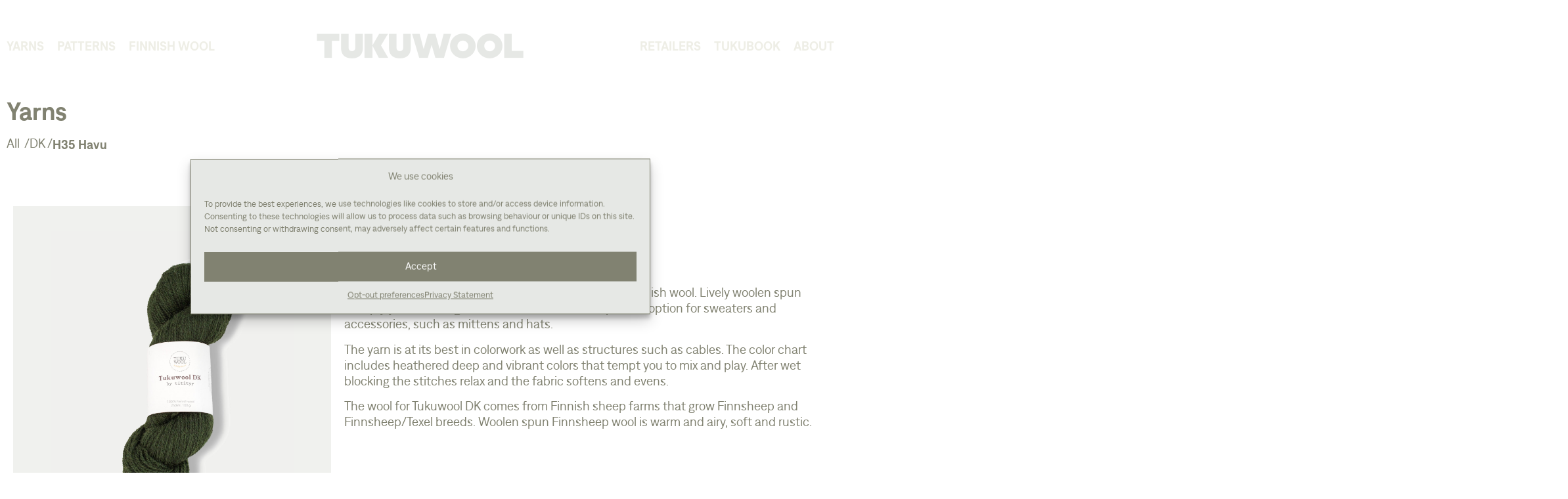

--- FILE ---
content_type: text/html; charset=UTF-8
request_url: https://www.tukuwool.com/tukuwool_yarns/h35-havu/
body_size: 17088
content:
<!doctype html>
<html lang="en-GB">
<head>
	<meta charset="UTF-8">
	<meta name="viewport" content="width=device-width, initial-scale=1">
	<link rel="profile" href="https://gmpg.org/xfn/11">
	<meta name='robots' content='index, follow, max-image-preview:large, max-snippet:-1, max-video-preview:-1' />

	<!-- This site is optimized with the Yoast SEO plugin v24.7 - https://yoast.com/wordpress/plugins/seo/ -->
	<title>H35 Havu - Tukuwool</title>
	<link rel="canonical" href="https://www.tukuwool.com/tukuwool_yarns/h35-havu/" />
	<meta property="og:locale" content="en_GB" />
	<meta property="og:type" content="article" />
	<meta property="og:title" content="H35 Havu - Tukuwool" />
	<meta property="og:description" content="Tukuwool DK is spun and dyed in Finland from 100 % Finnish wool. Lively woolen spun two-ply yarn is a delight to knit. Tukuwool DK is a perfect option for sweaters and accessories, such as mittens and hats. The yarn is at its best in colorwork as well as structures such as cables. The color [&hellip;]" />
	<meta property="og:url" content="https://www.tukuwool.com/tukuwool_yarns/h35-havu/" />
	<meta property="og:site_name" content="Tukuwool" />
	<meta property="article:publisher" content="https://www.facebook.com/tukuwool" />
	<meta property="article:modified_time" content="2023-08-10T10:50:31+00:00" />
	<meta property="og:image" content="https://www.tukuwool.com/wp-content/uploads/2023/08/Tukuwool-DK-H35-Havu.jpg" />
	<meta property="og:image:width" content="1200" />
	<meta property="og:image:height" content="1600" />
	<meta property="og:image:type" content="image/jpeg" />
	<meta name="twitter:card" content="summary_large_image" />
	<meta name="twitter:label1" content="Estimated reading time" />
	<meta name="twitter:data1" content="1 minute" />
	<script type="application/ld+json" class="yoast-schema-graph">{"@context":"https://schema.org","@graph":[{"@type":"WebPage","@id":"https://www.tukuwool.com/tukuwool_yarns/h35-havu/","url":"https://www.tukuwool.com/tukuwool_yarns/h35-havu/","name":"H35 Havu - Tukuwool","isPartOf":{"@id":"https://www.tukuwool.com/#website"},"primaryImageOfPage":{"@id":"https://www.tukuwool.com/tukuwool_yarns/h35-havu/#primaryimage"},"image":{"@id":"https://www.tukuwool.com/tukuwool_yarns/h35-havu/#primaryimage"},"thumbnailUrl":"https://www.tukuwool.com/wp-content/uploads/2023/08/Tukuwool-DK-H35-Havu.jpg","datePublished":"2023-08-05T07:19:26+00:00","dateModified":"2023-08-10T10:50:31+00:00","breadcrumb":{"@id":"https://www.tukuwool.com/tukuwool_yarns/h35-havu/#breadcrumb"},"inLanguage":"en-GB","potentialAction":[{"@type":"ReadAction","target":["https://www.tukuwool.com/tukuwool_yarns/h35-havu/"]}]},{"@type":"ImageObject","inLanguage":"en-GB","@id":"https://www.tukuwool.com/tukuwool_yarns/h35-havu/#primaryimage","url":"https://www.tukuwool.com/wp-content/uploads/2023/08/Tukuwool-DK-H35-Havu.jpg","contentUrl":"https://www.tukuwool.com/wp-content/uploads/2023/08/Tukuwool-DK-H35-Havu.jpg","width":1200,"height":1600},{"@type":"BreadcrumbList","@id":"https://www.tukuwool.com/tukuwool_yarns/h35-havu/#breadcrumb","itemListElement":[{"@type":"ListItem","position":1,"name":"Home","item":"https://www.tukuwool.com/"},{"@type":"ListItem","position":2,"name":"Yarns","item":"https://www.tukuwool.com/tukuwool_yarns/"},{"@type":"ListItem","position":3,"name":"H35 Havu"}]},{"@type":"WebSite","@id":"https://www.tukuwool.com/#website","url":"https://www.tukuwool.com/","name":"Tukuwool","description":"Pure Finnish Wool","publisher":{"@id":"https://www.tukuwool.com/#organization"},"potentialAction":[{"@type":"SearchAction","target":{"@type":"EntryPoint","urlTemplate":"https://www.tukuwool.com/?s={search_term_string}"},"query-input":{"@type":"PropertyValueSpecification","valueRequired":true,"valueName":"search_term_string"}}],"inLanguage":"en-GB"},{"@type":"Organization","@id":"https://www.tukuwool.com/#organization","name":"Tukuwool","url":"https://www.tukuwool.com/","logo":{"@type":"ImageObject","inLanguage":"en-GB","@id":"https://www.tukuwool.com/#/schema/logo/image/","url":"https://www.tukuwool.com/wp-content/uploads/2023/07/Tukuwool_logo_beige.png","contentUrl":"https://www.tukuwool.com/wp-content/uploads/2023/07/Tukuwool_logo_beige.png","width":3333,"height":417,"caption":"Tukuwool"},"image":{"@id":"https://www.tukuwool.com/#/schema/logo/image/"},"sameAs":["https://www.facebook.com/tukuwool"]}]}</script>
	<!-- / Yoast SEO plugin. -->


<link rel="alternate" type="application/rss+xml" title="Tukuwool &raquo; Feed" href="https://www.tukuwool.com/feed/" />
<link rel="alternate" type="application/rss+xml" title="Tukuwool &raquo; Comments Feed" href="https://www.tukuwool.com/comments/feed/" />
<script>
window._wpemojiSettings = {"baseUrl":"https:\/\/s.w.org\/images\/core\/emoji\/15.0.3\/72x72\/","ext":".png","svgUrl":"https:\/\/s.w.org\/images\/core\/emoji\/15.0.3\/svg\/","svgExt":".svg","source":{"concatemoji":"https:\/\/www.tukuwool.com\/wp-includes\/js\/wp-emoji-release.min.js?ver=6.6.4"}};
/*! This file is auto-generated */
!function(i,n){var o,s,e;function c(e){try{var t={supportTests:e,timestamp:(new Date).valueOf()};sessionStorage.setItem(o,JSON.stringify(t))}catch(e){}}function p(e,t,n){e.clearRect(0,0,e.canvas.width,e.canvas.height),e.fillText(t,0,0);var t=new Uint32Array(e.getImageData(0,0,e.canvas.width,e.canvas.height).data),r=(e.clearRect(0,0,e.canvas.width,e.canvas.height),e.fillText(n,0,0),new Uint32Array(e.getImageData(0,0,e.canvas.width,e.canvas.height).data));return t.every(function(e,t){return e===r[t]})}function u(e,t,n){switch(t){case"flag":return n(e,"\ud83c\udff3\ufe0f\u200d\u26a7\ufe0f","\ud83c\udff3\ufe0f\u200b\u26a7\ufe0f")?!1:!n(e,"\ud83c\uddfa\ud83c\uddf3","\ud83c\uddfa\u200b\ud83c\uddf3")&&!n(e,"\ud83c\udff4\udb40\udc67\udb40\udc62\udb40\udc65\udb40\udc6e\udb40\udc67\udb40\udc7f","\ud83c\udff4\u200b\udb40\udc67\u200b\udb40\udc62\u200b\udb40\udc65\u200b\udb40\udc6e\u200b\udb40\udc67\u200b\udb40\udc7f");case"emoji":return!n(e,"\ud83d\udc26\u200d\u2b1b","\ud83d\udc26\u200b\u2b1b")}return!1}function f(e,t,n){var r="undefined"!=typeof WorkerGlobalScope&&self instanceof WorkerGlobalScope?new OffscreenCanvas(300,150):i.createElement("canvas"),a=r.getContext("2d",{willReadFrequently:!0}),o=(a.textBaseline="top",a.font="600 32px Arial",{});return e.forEach(function(e){o[e]=t(a,e,n)}),o}function t(e){var t=i.createElement("script");t.src=e,t.defer=!0,i.head.appendChild(t)}"undefined"!=typeof Promise&&(o="wpEmojiSettingsSupports",s=["flag","emoji"],n.supports={everything:!0,everythingExceptFlag:!0},e=new Promise(function(e){i.addEventListener("DOMContentLoaded",e,{once:!0})}),new Promise(function(t){var n=function(){try{var e=JSON.parse(sessionStorage.getItem(o));if("object"==typeof e&&"number"==typeof e.timestamp&&(new Date).valueOf()<e.timestamp+604800&&"object"==typeof e.supportTests)return e.supportTests}catch(e){}return null}();if(!n){if("undefined"!=typeof Worker&&"undefined"!=typeof OffscreenCanvas&&"undefined"!=typeof URL&&URL.createObjectURL&&"undefined"!=typeof Blob)try{var e="postMessage("+f.toString()+"("+[JSON.stringify(s),u.toString(),p.toString()].join(",")+"));",r=new Blob([e],{type:"text/javascript"}),a=new Worker(URL.createObjectURL(r),{name:"wpTestEmojiSupports"});return void(a.onmessage=function(e){c(n=e.data),a.terminate(),t(n)})}catch(e){}c(n=f(s,u,p))}t(n)}).then(function(e){for(var t in e)n.supports[t]=e[t],n.supports.everything=n.supports.everything&&n.supports[t],"flag"!==t&&(n.supports.everythingExceptFlag=n.supports.everythingExceptFlag&&n.supports[t]);n.supports.everythingExceptFlag=n.supports.everythingExceptFlag&&!n.supports.flag,n.DOMReady=!1,n.readyCallback=function(){n.DOMReady=!0}}).then(function(){return e}).then(function(){var e;n.supports.everything||(n.readyCallback(),(e=n.source||{}).concatemoji?t(e.concatemoji):e.wpemoji&&e.twemoji&&(t(e.twemoji),t(e.wpemoji)))}))}((window,document),window._wpemojiSettings);
</script>
<link rel='stylesheet' id='sbi_styles-css' href='https://www.tukuwool.com/wp-content/plugins/instagram-feed/css/sbi-styles.min.css?ver=6.9.1' media='all' />
<style id='wp-emoji-styles-inline-css'>

	img.wp-smiley, img.emoji {
		display: inline !important;
		border: none !important;
		box-shadow: none !important;
		height: 1em !important;
		width: 1em !important;
		margin: 0 0.07em !important;
		vertical-align: -0.1em !important;
		background: none !important;
		padding: 0 !important;
	}
</style>
<link rel='stylesheet' id='wp-block-library-css' href='https://www.tukuwool.com/wp-includes/css/dist/block-library/style.min.css?ver=6.6.4' media='all' />
<style id='classic-theme-styles-inline-css'>
/*! This file is auto-generated */
.wp-block-button__link{color:#fff;background-color:#32373c;border-radius:9999px;box-shadow:none;text-decoration:none;padding:calc(.667em + 2px) calc(1.333em + 2px);font-size:1.125em}.wp-block-file__button{background:#32373c;color:#fff;text-decoration:none}
</style>
<style id='global-styles-inline-css'>
:root{--wp--preset--aspect-ratio--square: 1;--wp--preset--aspect-ratio--4-3: 4/3;--wp--preset--aspect-ratio--3-4: 3/4;--wp--preset--aspect-ratio--3-2: 3/2;--wp--preset--aspect-ratio--2-3: 2/3;--wp--preset--aspect-ratio--16-9: 16/9;--wp--preset--aspect-ratio--9-16: 9/16;--wp--preset--color--black: #000000;--wp--preset--color--cyan-bluish-gray: #abb8c3;--wp--preset--color--white: #ffffff;--wp--preset--color--pale-pink: #f78da7;--wp--preset--color--vivid-red: #cf2e2e;--wp--preset--color--luminous-vivid-orange: #ff6900;--wp--preset--color--luminous-vivid-amber: #fcb900;--wp--preset--color--light-green-cyan: #7bdcb5;--wp--preset--color--vivid-green-cyan: #00d084;--wp--preset--color--pale-cyan-blue: #8ed1fc;--wp--preset--color--vivid-cyan-blue: #0693e3;--wp--preset--color--vivid-purple: #9b51e0;--wp--preset--gradient--vivid-cyan-blue-to-vivid-purple: linear-gradient(135deg,rgba(6,147,227,1) 0%,rgb(155,81,224) 100%);--wp--preset--gradient--light-green-cyan-to-vivid-green-cyan: linear-gradient(135deg,rgb(122,220,180) 0%,rgb(0,208,130) 100%);--wp--preset--gradient--luminous-vivid-amber-to-luminous-vivid-orange: linear-gradient(135deg,rgba(252,185,0,1) 0%,rgba(255,105,0,1) 100%);--wp--preset--gradient--luminous-vivid-orange-to-vivid-red: linear-gradient(135deg,rgba(255,105,0,1) 0%,rgb(207,46,46) 100%);--wp--preset--gradient--very-light-gray-to-cyan-bluish-gray: linear-gradient(135deg,rgb(238,238,238) 0%,rgb(169,184,195) 100%);--wp--preset--gradient--cool-to-warm-spectrum: linear-gradient(135deg,rgb(74,234,220) 0%,rgb(151,120,209) 20%,rgb(207,42,186) 40%,rgb(238,44,130) 60%,rgb(251,105,98) 80%,rgb(254,248,76) 100%);--wp--preset--gradient--blush-light-purple: linear-gradient(135deg,rgb(255,206,236) 0%,rgb(152,150,240) 100%);--wp--preset--gradient--blush-bordeaux: linear-gradient(135deg,rgb(254,205,165) 0%,rgb(254,45,45) 50%,rgb(107,0,62) 100%);--wp--preset--gradient--luminous-dusk: linear-gradient(135deg,rgb(255,203,112) 0%,rgb(199,81,192) 50%,rgb(65,88,208) 100%);--wp--preset--gradient--pale-ocean: linear-gradient(135deg,rgb(255,245,203) 0%,rgb(182,227,212) 50%,rgb(51,167,181) 100%);--wp--preset--gradient--electric-grass: linear-gradient(135deg,rgb(202,248,128) 0%,rgb(113,206,126) 100%);--wp--preset--gradient--midnight: linear-gradient(135deg,rgb(2,3,129) 0%,rgb(40,116,252) 100%);--wp--preset--font-size--small: 13px;--wp--preset--font-size--medium: 20px;--wp--preset--font-size--large: 36px;--wp--preset--font-size--x-large: 42px;--wp--preset--spacing--20: 0.44rem;--wp--preset--spacing--30: 0.67rem;--wp--preset--spacing--40: 1rem;--wp--preset--spacing--50: 1.5rem;--wp--preset--spacing--60: 2.25rem;--wp--preset--spacing--70: 3.38rem;--wp--preset--spacing--80: 5.06rem;--wp--preset--shadow--natural: 6px 6px 9px rgba(0, 0, 0, 0.2);--wp--preset--shadow--deep: 12px 12px 50px rgba(0, 0, 0, 0.4);--wp--preset--shadow--sharp: 6px 6px 0px rgba(0, 0, 0, 0.2);--wp--preset--shadow--outlined: 6px 6px 0px -3px rgba(255, 255, 255, 1), 6px 6px rgba(0, 0, 0, 1);--wp--preset--shadow--crisp: 6px 6px 0px rgba(0, 0, 0, 1);}:where(.is-layout-flex){gap: 0.5em;}:where(.is-layout-grid){gap: 0.5em;}body .is-layout-flex{display: flex;}.is-layout-flex{flex-wrap: wrap;align-items: center;}.is-layout-flex > :is(*, div){margin: 0;}body .is-layout-grid{display: grid;}.is-layout-grid > :is(*, div){margin: 0;}:where(.wp-block-columns.is-layout-flex){gap: 2em;}:where(.wp-block-columns.is-layout-grid){gap: 2em;}:where(.wp-block-post-template.is-layout-flex){gap: 1.25em;}:where(.wp-block-post-template.is-layout-grid){gap: 1.25em;}.has-black-color{color: var(--wp--preset--color--black) !important;}.has-cyan-bluish-gray-color{color: var(--wp--preset--color--cyan-bluish-gray) !important;}.has-white-color{color: var(--wp--preset--color--white) !important;}.has-pale-pink-color{color: var(--wp--preset--color--pale-pink) !important;}.has-vivid-red-color{color: var(--wp--preset--color--vivid-red) !important;}.has-luminous-vivid-orange-color{color: var(--wp--preset--color--luminous-vivid-orange) !important;}.has-luminous-vivid-amber-color{color: var(--wp--preset--color--luminous-vivid-amber) !important;}.has-light-green-cyan-color{color: var(--wp--preset--color--light-green-cyan) !important;}.has-vivid-green-cyan-color{color: var(--wp--preset--color--vivid-green-cyan) !important;}.has-pale-cyan-blue-color{color: var(--wp--preset--color--pale-cyan-blue) !important;}.has-vivid-cyan-blue-color{color: var(--wp--preset--color--vivid-cyan-blue) !important;}.has-vivid-purple-color{color: var(--wp--preset--color--vivid-purple) !important;}.has-black-background-color{background-color: var(--wp--preset--color--black) !important;}.has-cyan-bluish-gray-background-color{background-color: var(--wp--preset--color--cyan-bluish-gray) !important;}.has-white-background-color{background-color: var(--wp--preset--color--white) !important;}.has-pale-pink-background-color{background-color: var(--wp--preset--color--pale-pink) !important;}.has-vivid-red-background-color{background-color: var(--wp--preset--color--vivid-red) !important;}.has-luminous-vivid-orange-background-color{background-color: var(--wp--preset--color--luminous-vivid-orange) !important;}.has-luminous-vivid-amber-background-color{background-color: var(--wp--preset--color--luminous-vivid-amber) !important;}.has-light-green-cyan-background-color{background-color: var(--wp--preset--color--light-green-cyan) !important;}.has-vivid-green-cyan-background-color{background-color: var(--wp--preset--color--vivid-green-cyan) !important;}.has-pale-cyan-blue-background-color{background-color: var(--wp--preset--color--pale-cyan-blue) !important;}.has-vivid-cyan-blue-background-color{background-color: var(--wp--preset--color--vivid-cyan-blue) !important;}.has-vivid-purple-background-color{background-color: var(--wp--preset--color--vivid-purple) !important;}.has-black-border-color{border-color: var(--wp--preset--color--black) !important;}.has-cyan-bluish-gray-border-color{border-color: var(--wp--preset--color--cyan-bluish-gray) !important;}.has-white-border-color{border-color: var(--wp--preset--color--white) !important;}.has-pale-pink-border-color{border-color: var(--wp--preset--color--pale-pink) !important;}.has-vivid-red-border-color{border-color: var(--wp--preset--color--vivid-red) !important;}.has-luminous-vivid-orange-border-color{border-color: var(--wp--preset--color--luminous-vivid-orange) !important;}.has-luminous-vivid-amber-border-color{border-color: var(--wp--preset--color--luminous-vivid-amber) !important;}.has-light-green-cyan-border-color{border-color: var(--wp--preset--color--light-green-cyan) !important;}.has-vivid-green-cyan-border-color{border-color: var(--wp--preset--color--vivid-green-cyan) !important;}.has-pale-cyan-blue-border-color{border-color: var(--wp--preset--color--pale-cyan-blue) !important;}.has-vivid-cyan-blue-border-color{border-color: var(--wp--preset--color--vivid-cyan-blue) !important;}.has-vivid-purple-border-color{border-color: var(--wp--preset--color--vivid-purple) !important;}.has-vivid-cyan-blue-to-vivid-purple-gradient-background{background: var(--wp--preset--gradient--vivid-cyan-blue-to-vivid-purple) !important;}.has-light-green-cyan-to-vivid-green-cyan-gradient-background{background: var(--wp--preset--gradient--light-green-cyan-to-vivid-green-cyan) !important;}.has-luminous-vivid-amber-to-luminous-vivid-orange-gradient-background{background: var(--wp--preset--gradient--luminous-vivid-amber-to-luminous-vivid-orange) !important;}.has-luminous-vivid-orange-to-vivid-red-gradient-background{background: var(--wp--preset--gradient--luminous-vivid-orange-to-vivid-red) !important;}.has-very-light-gray-to-cyan-bluish-gray-gradient-background{background: var(--wp--preset--gradient--very-light-gray-to-cyan-bluish-gray) !important;}.has-cool-to-warm-spectrum-gradient-background{background: var(--wp--preset--gradient--cool-to-warm-spectrum) !important;}.has-blush-light-purple-gradient-background{background: var(--wp--preset--gradient--blush-light-purple) !important;}.has-blush-bordeaux-gradient-background{background: var(--wp--preset--gradient--blush-bordeaux) !important;}.has-luminous-dusk-gradient-background{background: var(--wp--preset--gradient--luminous-dusk) !important;}.has-pale-ocean-gradient-background{background: var(--wp--preset--gradient--pale-ocean) !important;}.has-electric-grass-gradient-background{background: var(--wp--preset--gradient--electric-grass) !important;}.has-midnight-gradient-background{background: var(--wp--preset--gradient--midnight) !important;}.has-small-font-size{font-size: var(--wp--preset--font-size--small) !important;}.has-medium-font-size{font-size: var(--wp--preset--font-size--medium) !important;}.has-large-font-size{font-size: var(--wp--preset--font-size--large) !important;}.has-x-large-font-size{font-size: var(--wp--preset--font-size--x-large) !important;}
:where(.wp-block-post-template.is-layout-flex){gap: 1.25em;}:where(.wp-block-post-template.is-layout-grid){gap: 1.25em;}
:where(.wp-block-columns.is-layout-flex){gap: 2em;}:where(.wp-block-columns.is-layout-grid){gap: 2em;}
:root :where(.wp-block-pullquote){font-size: 1.5em;line-height: 1.6;}
</style>
<link rel='stylesheet' id='wpa-css-css' href='https://www.tukuwool.com/wp-content/plugins/honeypot/includes/css/wpa.css?ver=2.2.09' media='all' />
<link rel='stylesheet' id='cmplz-general-css' href='https://www.tukuwool.com/wp-content/plugins/complianz-gdpr-premium/assets/css/cookieblocker.min.css?ver=1754996208' media='all' />
<link rel='stylesheet' id='search-filter-plugin-styles-css' href='https://www.tukuwool.com/wp-content/plugins/search-filter-pro/public/assets/css/search-filter.min.css?ver=2.5.14' media='all' />
<link rel='stylesheet' id='hello-elementor-css' href='https://www.tukuwool.com/wp-content/themes/hello-elementor/style.min.css?ver=2.8.1' media='all' />
<link rel='stylesheet' id='hello-elementor-theme-style-css' href='https://www.tukuwool.com/wp-content/themes/hello-elementor/theme.min.css?ver=2.8.1' media='all' />
<link rel='stylesheet' id='chld_thm_cfg_child-css' href='https://www.tukuwool.com/wp-content/themes/hello-elementor-child/style.css?ver=6.6.4' media='all' />
<link rel='stylesheet' id='elementor-frontend-css' href='https://www.tukuwool.com/wp-content/uploads/elementor/css/custom-frontend.min.css?ver=1758537888' media='all' />
<link rel='stylesheet' id='elementor-post-5-css' href='https://www.tukuwool.com/wp-content/uploads/elementor/css/post-5.css?ver=1758537888' media='all' />
<link rel='stylesheet' id='elementor-pro-css' href='https://www.tukuwool.com/wp-content/uploads/elementor/css/custom-pro-frontend.min.css?ver=1758537888' media='all' />
<link rel='stylesheet' id='sbistyles-css' href='https://www.tukuwool.com/wp-content/plugins/instagram-feed/css/sbi-styles.min.css?ver=6.9.1' media='all' />
<link rel='stylesheet' id='elementor-post-45-css' href='https://www.tukuwool.com/wp-content/uploads/elementor/css/post-45.css?ver=1758537889' media='all' />
<link rel='stylesheet' id='elementor-post-101-css' href='https://www.tukuwool.com/wp-content/uploads/elementor/css/post-101.css?ver=1758537889' media='all' />
<link rel='stylesheet' id='elementor-post-174-css' href='https://www.tukuwool.com/wp-content/uploads/elementor/css/post-174.css?ver=1758538598' media='all' />
<link rel='stylesheet' id='eael-general-css' href='https://www.tukuwool.com/wp-content/plugins/essential-addons-for-elementor-lite/assets/front-end/css/view/general.min.css?ver=6.3.2' media='all' />
<script src="https://www.tukuwool.com/wp-includes/js/jquery/jquery.min.js?ver=3.7.1" id="jquery-core-js"></script>
<script src="https://www.tukuwool.com/wp-includes/js/jquery/jquery-migrate.min.js?ver=3.4.1" id="jquery-migrate-js"></script>
<script id="search-filter-elementor-js-extra">
var SFE_DATA = {"ajax_url":"https:\/\/www.tukuwool.com\/wp-admin\/admin-ajax.php","home_url":"https:\/\/www.tukuwool.com\/"};
</script>
<script src="https://www.tukuwool.com/wp-content/plugins/search-filter-elementor/assets/v2/js/search-filter-elementor.js?ver=1.4.1" id="search-filter-elementor-js"></script>
<script id="search-filter-plugin-build-js-extra">
var SF_LDATA = {"ajax_url":"https:\/\/www.tukuwool.com\/wp-admin\/admin-ajax.php","home_url":"https:\/\/www.tukuwool.com\/","extensions":["search-filter-elementor"]};
</script>
<script src="https://www.tukuwool.com/wp-content/plugins/search-filter-pro/public/assets/js/search-filter-build.min.js?ver=2.5.14" id="search-filter-plugin-build-js"></script>
<script src="https://www.tukuwool.com/wp-content/plugins/search-filter-pro/public/assets/js/chosen.jquery.min.js?ver=2.5.14" id="search-filter-plugin-chosen-js"></script>
<link rel="https://api.w.org/" href="https://www.tukuwool.com/wp-json/" /><link rel="alternate" title="JSON" type="application/json" href="https://www.tukuwool.com/wp-json/wp/v2/tukuwool_yarns/540" /><link rel="EditURI" type="application/rsd+xml" title="RSD" href="https://www.tukuwool.com/xmlrpc.php?rsd" />
<meta name="generator" content="WordPress 6.6.4" />
<link rel='shortlink' href='https://www.tukuwool.com/?p=540' />
<link rel="alternate" title="oEmbed (JSON)" type="application/json+oembed" href="https://www.tukuwool.com/wp-json/oembed/1.0/embed?url=https%3A%2F%2Fwww.tukuwool.com%2Ftukuwool_yarns%2Fh35-havu%2F" />
<link rel="alternate" title="oEmbed (XML)" type="text/xml+oembed" href="https://www.tukuwool.com/wp-json/oembed/1.0/embed?url=https%3A%2F%2Fwww.tukuwool.com%2Ftukuwool_yarns%2Fh35-havu%2F&#038;format=xml" />
			<style>.cmplz-hidden {
					display: none !important;
				}</style><meta name="generator" content="Elementor 3.32.2; features: e_font_icon_svg, additional_custom_breakpoints; settings: css_print_method-external, google_font-enabled, font_display-swap">
			<style>
				.e-con.e-parent:nth-of-type(n+4):not(.e-lazyloaded):not(.e-no-lazyload),
				.e-con.e-parent:nth-of-type(n+4):not(.e-lazyloaded):not(.e-no-lazyload) * {
					background-image: none !important;
				}
				@media screen and (max-height: 1024px) {
					.e-con.e-parent:nth-of-type(n+3):not(.e-lazyloaded):not(.e-no-lazyload),
					.e-con.e-parent:nth-of-type(n+3):not(.e-lazyloaded):not(.e-no-lazyload) * {
						background-image: none !important;
					}
				}
				@media screen and (max-height: 640px) {
					.e-con.e-parent:nth-of-type(n+2):not(.e-lazyloaded):not(.e-no-lazyload),
					.e-con.e-parent:nth-of-type(n+2):not(.e-lazyloaded):not(.e-no-lazyload) * {
						background-image: none !important;
					}
				}
			</style>
			<link rel="icon" href="https://www.tukuwool.com/wp-content/uploads/2023/07/cropped-Tukuwool_logo_green-32x32.png" sizes="32x32" />
<link rel="icon" href="https://www.tukuwool.com/wp-content/uploads/2023/07/cropped-Tukuwool_logo_green-192x192.png" sizes="192x192" />
<link rel="apple-touch-icon" href="https://www.tukuwool.com/wp-content/uploads/2023/07/cropped-Tukuwool_logo_green-180x180.png" />
<meta name="msapplication-TileImage" content="https://www.tukuwool.com/wp-content/uploads/2023/07/cropped-Tukuwool_logo_green-270x270.png" />
		<style id="wp-custom-css">
			.eael-advance-tabs .eael-tabs-nav>ul{
	display: inline-flex !important;
}

.eael-advance-tabs .eael-tabs-nav > ul li.active {
	font-weight: 600;
}		</style>
		</head>
<body data-cmplz=1 class="tukuwool_yarns-template-default single single-tukuwool_yarns postid-540 wp-custom-logo elementor-default elementor-kit-5 elementor-page-174">


<a class="skip-link screen-reader-text" href="#content">Skip to content</a>

		<div data-elementor-type="header" data-elementor-id="45" class="elementor elementor-45 elementor-location-header" data-elementor-post-type="elementor_library">
			<div class="elementor-element elementor-element-77999f1 e-grid elementor-hidden-mobile e-con-boxed e-con e-parent" data-id="77999f1" data-element_type="container" data-settings="{&quot;background_background&quot;:&quot;classic&quot;}">
					<div class="e-con-inner">
				<div class="elementor-element elementor-element-392a226 elementor-nav-menu--dropdown-mobile elementor-nav-menu__text-align-aside elementor-nav-menu--toggle elementor-nav-menu--burger elementor-widget elementor-widget-nav-menu" data-id="392a226" data-element_type="widget" data-settings="{&quot;layout&quot;:&quot;horizontal&quot;,&quot;submenu_icon&quot;:{&quot;value&quot;:&quot;&lt;svg class=\&quot;e-font-icon-svg e-fas-caret-down\&quot; viewBox=\&quot;0 0 320 512\&quot; xmlns=\&quot;http:\/\/www.w3.org\/2000\/svg\&quot;&gt;&lt;path d=\&quot;M31.3 192h257.3c17.8 0 26.7 21.5 14.1 34.1L174.1 354.8c-7.8 7.8-20.5 7.8-28.3 0L17.2 226.1C4.6 213.5 13.5 192 31.3 192z\&quot;&gt;&lt;\/path&gt;&lt;\/svg&gt;&quot;,&quot;library&quot;:&quot;fa-solid&quot;},&quot;toggle&quot;:&quot;burger&quot;}" data-widget_type="nav-menu.default">
				<div class="elementor-widget-container">
								<nav aria-label="Menu" class="elementor-nav-menu--main elementor-nav-menu__container elementor-nav-menu--layout-horizontal e--pointer-underline e--animation-fade">
				<ul id="menu-1-392a226" class="elementor-nav-menu"><li class="menu-item menu-item-type-post_type menu-item-object-page menu-item-198"><a href="https://www.tukuwool.com/yarns/" class="elementor-item">Yarns</a></li>
<li class="menu-item menu-item-type-post_type menu-item-object-page menu-item-21"><a href="https://www.tukuwool.com/patterns/" class="elementor-item">Patterns</a></li>
<li class="menu-item menu-item-type-post_type menu-item-object-page menu-item-1724"><a href="https://www.tukuwool.com/finnish-wool/" class="elementor-item">Finnish Wool</a></li>
</ul>			</nav>
					<div class="elementor-menu-toggle" role="button" tabindex="0" aria-label="Menu Toggle" aria-expanded="false">
			<svg aria-hidden="true" role="presentation" class="elementor-menu-toggle__icon--open e-font-icon-svg e-eicon-menu-bar" viewBox="0 0 1000 1000" xmlns="http://www.w3.org/2000/svg"><path d="M104 333H896C929 333 958 304 958 271S929 208 896 208H104C71 208 42 237 42 271S71 333 104 333ZM104 583H896C929 583 958 554 958 521S929 458 896 458H104C71 458 42 487 42 521S71 583 104 583ZM104 833H896C929 833 958 804 958 771S929 708 896 708H104C71 708 42 737 42 771S71 833 104 833Z"></path></svg><svg aria-hidden="true" role="presentation" class="elementor-menu-toggle__icon--close e-font-icon-svg e-eicon-close" viewBox="0 0 1000 1000" xmlns="http://www.w3.org/2000/svg"><path d="M742 167L500 408 258 167C246 154 233 150 217 150 196 150 179 158 167 167 154 179 150 196 150 212 150 229 154 242 171 254L408 500 167 742C138 771 138 800 167 829 196 858 225 858 254 829L496 587 738 829C750 842 767 846 783 846 800 846 817 842 829 829 842 817 846 804 846 783 846 767 842 750 829 737L588 500 833 258C863 229 863 200 833 171 804 137 775 137 742 167Z"></path></svg>			<span class="elementor-screen-only">Menu</span>
		</div>
					<nav class="elementor-nav-menu--dropdown elementor-nav-menu__container" aria-hidden="true">
				<ul id="menu-2-392a226" class="elementor-nav-menu"><li class="menu-item menu-item-type-post_type menu-item-object-page menu-item-198"><a href="https://www.tukuwool.com/yarns/" class="elementor-item" tabindex="-1">Yarns</a></li>
<li class="menu-item menu-item-type-post_type menu-item-object-page menu-item-21"><a href="https://www.tukuwool.com/patterns/" class="elementor-item" tabindex="-1">Patterns</a></li>
<li class="menu-item menu-item-type-post_type menu-item-object-page menu-item-1724"><a href="https://www.tukuwool.com/finnish-wool/" class="elementor-item" tabindex="-1">Finnish Wool</a></li>
</ul>			</nav>
						</div>
				</div>
				<div class="elementor-element elementor-element-daaae18 elementor-widget elementor-widget-theme-site-logo elementor-widget-image" data-id="daaae18" data-element_type="widget" data-widget_type="theme-site-logo.default">
				<div class="elementor-widget-container">
											<a href="https://www.tukuwool.com">
			<img src="https://www.tukuwool.com/wp-content/uploads/elementor/thumbs/Tukuwool_logo_beige-r987txiesja1ez4mdqo2naguvztgldwzfozlmml2ww.png" title="Tukuwool_logo_beige" alt="Tukuwool_logo_beige" loading="lazy" />				</a>
											</div>
				</div>
				<div class="elementor-element elementor-element-d35ad4b elementor-nav-menu__align-end elementor-nav-menu--dropdown-mobile elementor-nav-menu__text-align-aside elementor-nav-menu--toggle elementor-nav-menu--burger elementor-widget elementor-widget-nav-menu" data-id="d35ad4b" data-element_type="widget" data-settings="{&quot;layout&quot;:&quot;horizontal&quot;,&quot;submenu_icon&quot;:{&quot;value&quot;:&quot;&lt;svg class=\&quot;e-font-icon-svg e-fas-caret-down\&quot; viewBox=\&quot;0 0 320 512\&quot; xmlns=\&quot;http:\/\/www.w3.org\/2000\/svg\&quot;&gt;&lt;path d=\&quot;M31.3 192h257.3c17.8 0 26.7 21.5 14.1 34.1L174.1 354.8c-7.8 7.8-20.5 7.8-28.3 0L17.2 226.1C4.6 213.5 13.5 192 31.3 192z\&quot;&gt;&lt;\/path&gt;&lt;\/svg&gt;&quot;,&quot;library&quot;:&quot;fa-solid&quot;},&quot;toggle&quot;:&quot;burger&quot;}" data-widget_type="nav-menu.default">
				<div class="elementor-widget-container">
								<nav aria-label="Menu" class="elementor-nav-menu--main elementor-nav-menu__container elementor-nav-menu--layout-horizontal e--pointer-underline e--animation-fade">
				<ul id="menu-1-d35ad4b" class="elementor-nav-menu"><li class="menu-item menu-item-type-post_type menu-item-object-page menu-item-23"><a href="https://www.tukuwool.com/retailers/" class="elementor-item">Retailers</a></li>
<li class="menu-item menu-item-type-post_type menu-item-object-page menu-item-1317"><a href="https://www.tukuwool.com/tukubook/" class="elementor-item">TukuBook</a></li>
<li class="menu-item menu-item-type-post_type menu-item-object-page menu-item-24"><a href="https://www.tukuwool.com/about/" class="elementor-item">About</a></li>
</ul>			</nav>
					<div class="elementor-menu-toggle" role="button" tabindex="0" aria-label="Menu Toggle" aria-expanded="false">
			<svg aria-hidden="true" role="presentation" class="elementor-menu-toggle__icon--open e-font-icon-svg e-eicon-menu-bar" viewBox="0 0 1000 1000" xmlns="http://www.w3.org/2000/svg"><path d="M104 333H896C929 333 958 304 958 271S929 208 896 208H104C71 208 42 237 42 271S71 333 104 333ZM104 583H896C929 583 958 554 958 521S929 458 896 458H104C71 458 42 487 42 521S71 583 104 583ZM104 833H896C929 833 958 804 958 771S929 708 896 708H104C71 708 42 737 42 771S71 833 104 833Z"></path></svg><svg aria-hidden="true" role="presentation" class="elementor-menu-toggle__icon--close e-font-icon-svg e-eicon-close" viewBox="0 0 1000 1000" xmlns="http://www.w3.org/2000/svg"><path d="M742 167L500 408 258 167C246 154 233 150 217 150 196 150 179 158 167 167 154 179 150 196 150 212 150 229 154 242 171 254L408 500 167 742C138 771 138 800 167 829 196 858 225 858 254 829L496 587 738 829C750 842 767 846 783 846 800 846 817 842 829 829 842 817 846 804 846 783 846 767 842 750 829 737L588 500 833 258C863 229 863 200 833 171 804 137 775 137 742 167Z"></path></svg>			<span class="elementor-screen-only">Menu</span>
		</div>
					<nav class="elementor-nav-menu--dropdown elementor-nav-menu__container" aria-hidden="true">
				<ul id="menu-2-d35ad4b" class="elementor-nav-menu"><li class="menu-item menu-item-type-post_type menu-item-object-page menu-item-23"><a href="https://www.tukuwool.com/retailers/" class="elementor-item" tabindex="-1">Retailers</a></li>
<li class="menu-item menu-item-type-post_type menu-item-object-page menu-item-1317"><a href="https://www.tukuwool.com/tukubook/" class="elementor-item" tabindex="-1">TukuBook</a></li>
<li class="menu-item menu-item-type-post_type menu-item-object-page menu-item-24"><a href="https://www.tukuwool.com/about/" class="elementor-item" tabindex="-1">About</a></li>
</ul>			</nav>
						</div>
				</div>
					</div>
				</div>
		<div class="elementor-element elementor-element-36b9e3f elementor-hidden-desktop elementor-hidden-tablet elementor-hidden-laptop e-flex e-con-boxed e-con e-parent" data-id="36b9e3f" data-element_type="container" data-settings="{&quot;background_background&quot;:&quot;classic&quot;}">
					<div class="e-con-inner">
		<div class="elementor-element elementor-element-fcdf196 e-con-full e-flex e-con e-child" data-id="fcdf196" data-element_type="container">
				<div class="elementor-element elementor-element-cd27cd0 elementor-nav-menu__align-end elementor-nav-menu--dropdown-mobile elementor-nav-menu--stretch elementor-nav-menu__text-align-aside elementor-nav-menu--toggle elementor-nav-menu--burger elementor-widget elementor-widget-nav-menu" data-id="cd27cd0" data-element_type="widget" data-settings="{&quot;full_width&quot;:&quot;stretch&quot;,&quot;layout&quot;:&quot;horizontal&quot;,&quot;submenu_icon&quot;:{&quot;value&quot;:&quot;&lt;svg class=\&quot;e-font-icon-svg e-fas-caret-down\&quot; viewBox=\&quot;0 0 320 512\&quot; xmlns=\&quot;http:\/\/www.w3.org\/2000\/svg\&quot;&gt;&lt;path d=\&quot;M31.3 192h257.3c17.8 0 26.7 21.5 14.1 34.1L174.1 354.8c-7.8 7.8-20.5 7.8-28.3 0L17.2 226.1C4.6 213.5 13.5 192 31.3 192z\&quot;&gt;&lt;\/path&gt;&lt;\/svg&gt;&quot;,&quot;library&quot;:&quot;fa-solid&quot;},&quot;toggle&quot;:&quot;burger&quot;}" data-widget_type="nav-menu.default">
				<div class="elementor-widget-container">
								<nav aria-label="Menu" class="elementor-nav-menu--main elementor-nav-menu__container elementor-nav-menu--layout-horizontal e--pointer-underline e--animation-fade">
				<ul id="menu-1-cd27cd0" class="elementor-nav-menu"><li class="menu-item menu-item-type-post_type menu-item-object-page menu-item-home menu-item-25"><a href="https://www.tukuwool.com/" class="elementor-item">Home</a></li>
<li class="menu-item menu-item-type-post_type menu-item-object-page menu-item-199"><a href="https://www.tukuwool.com/yarns/" class="elementor-item">Yarns</a></li>
<li class="menu-item menu-item-type-post_type menu-item-object-page menu-item-1723"><a href="https://www.tukuwool.com/finnish-wool/" class="elementor-item">Finnish Wool</a></li>
<li class="menu-item menu-item-type-post_type menu-item-object-page menu-item-27"><a href="https://www.tukuwool.com/patterns/" class="elementor-item">Patterns</a></li>
<li class="menu-item menu-item-type-post_type menu-item-object-page menu-item-28"><a href="https://www.tukuwool.com/retailers/" class="elementor-item">Retailers</a></li>
<li class="menu-item menu-item-type-post_type menu-item-object-page menu-item-1318"><a href="https://www.tukuwool.com/tukubook/" class="elementor-item">TukuBook</a></li>
<li class="menu-item menu-item-type-post_type menu-item-object-page menu-item-26"><a href="https://www.tukuwool.com/about/" class="elementor-item">About</a></li>
</ul>			</nav>
					<div class="elementor-menu-toggle" role="button" tabindex="0" aria-label="Menu Toggle" aria-expanded="false">
			<svg aria-hidden="true" role="presentation" class="elementor-menu-toggle__icon--open e-font-icon-svg e-eicon-menu-bar" viewBox="0 0 1000 1000" xmlns="http://www.w3.org/2000/svg"><path d="M104 333H896C929 333 958 304 958 271S929 208 896 208H104C71 208 42 237 42 271S71 333 104 333ZM104 583H896C929 583 958 554 958 521S929 458 896 458H104C71 458 42 487 42 521S71 583 104 583ZM104 833H896C929 833 958 804 958 771S929 708 896 708H104C71 708 42 737 42 771S71 833 104 833Z"></path></svg><svg aria-hidden="true" role="presentation" class="elementor-menu-toggle__icon--close e-font-icon-svg e-eicon-close" viewBox="0 0 1000 1000" xmlns="http://www.w3.org/2000/svg"><path d="M742 167L500 408 258 167C246 154 233 150 217 150 196 150 179 158 167 167 154 179 150 196 150 212 150 229 154 242 171 254L408 500 167 742C138 771 138 800 167 829 196 858 225 858 254 829L496 587 738 829C750 842 767 846 783 846 800 846 817 842 829 829 842 817 846 804 846 783 846 767 842 750 829 737L588 500 833 258C863 229 863 200 833 171 804 137 775 137 742 167Z"></path></svg>			<span class="elementor-screen-only">Menu</span>
		</div>
					<nav class="elementor-nav-menu--dropdown elementor-nav-menu__container" aria-hidden="true">
				<ul id="menu-2-cd27cd0" class="elementor-nav-menu"><li class="menu-item menu-item-type-post_type menu-item-object-page menu-item-home menu-item-25"><a href="https://www.tukuwool.com/" class="elementor-item" tabindex="-1">Home</a></li>
<li class="menu-item menu-item-type-post_type menu-item-object-page menu-item-199"><a href="https://www.tukuwool.com/yarns/" class="elementor-item" tabindex="-1">Yarns</a></li>
<li class="menu-item menu-item-type-post_type menu-item-object-page menu-item-1723"><a href="https://www.tukuwool.com/finnish-wool/" class="elementor-item" tabindex="-1">Finnish Wool</a></li>
<li class="menu-item menu-item-type-post_type menu-item-object-page menu-item-27"><a href="https://www.tukuwool.com/patterns/" class="elementor-item" tabindex="-1">Patterns</a></li>
<li class="menu-item menu-item-type-post_type menu-item-object-page menu-item-28"><a href="https://www.tukuwool.com/retailers/" class="elementor-item" tabindex="-1">Retailers</a></li>
<li class="menu-item menu-item-type-post_type menu-item-object-page menu-item-1318"><a href="https://www.tukuwool.com/tukubook/" class="elementor-item" tabindex="-1">TukuBook</a></li>
<li class="menu-item menu-item-type-post_type menu-item-object-page menu-item-26"><a href="https://www.tukuwool.com/about/" class="elementor-item" tabindex="-1">About</a></li>
</ul>			</nav>
						</div>
				</div>
				</div>
		<div class="elementor-element elementor-element-7b3d80a e-con-full e-flex e-con e-child" data-id="7b3d80a" data-element_type="container">
				<div class="elementor-element elementor-element-dce1c93 elementor-widget elementor-widget-theme-site-logo elementor-widget-image" data-id="dce1c93" data-element_type="widget" data-widget_type="theme-site-logo.default">
				<div class="elementor-widget-container">
											<a href="https://www.tukuwool.com">
			<img src="https://www.tukuwool.com/wp-content/uploads/elementor/thumbs/Tukuwool_logo_beige-r987txij20zc9a1yx8ukruo30olrxkgdwdm58zsze6.png" title="Tukuwool_logo_beige" alt="Tukuwool_logo_beige" loading="lazy" />				</a>
											</div>
				</div>
				</div>
					</div>
				</div>
				</div>
				<div data-elementor-type="single-post" data-elementor-id="174" class="elementor elementor-174 elementor-location-single post-540 tukuwool_yarns type-tukuwool_yarns status-publish has-post-thumbnail hentry yarns-category-dk" data-elementor-post-type="elementor_library">
			<div class="elementor-element elementor-element-f8cb188 e-flex e-con-boxed e-con e-parent" data-id="f8cb188" data-element_type="container">
					<div class="e-con-inner">
				<div class="elementor-element elementor-element-e49532b elementor-widget elementor-widget-heading" data-id="e49532b" data-element_type="widget" data-widget_type="heading.default">
				<div class="elementor-widget-container">
					<p class="elementor-heading-title elementor-size-default">Yarns</p>				</div>
				</div>
					</div>
				</div>
		<div class="elementor-element elementor-element-6c75996 e-flex e-con-boxed e-con e-parent" data-id="6c75996" data-element_type="container">
					<div class="e-con-inner">
				<div class="elementor-element elementor-element-fa51baf elementor-widget elementor-widget-text-editor" data-id="fa51baf" data-element_type="widget" data-widget_type="text-editor.default">
				<div class="elementor-widget-container">
									<p><a href="/yarns">All </a> /</p>								</div>
				</div>
				<div class="elementor-element elementor-element-5722147 elementor-widget elementor-widget-text-editor" data-id="5722147" data-element_type="widget" data-widget_type="text-editor.default">
				<div class="elementor-widget-container">
									<a href="https://www.tukuwool.com/yarns-category/dk/" rel="tag">DK</a>  /  								</div>
				</div>
				<div class="elementor-element elementor-element-b15e3fb elementor-widget elementor-widget-text-editor" data-id="b15e3fb" data-element_type="widget" data-widget_type="text-editor.default">
				<div class="elementor-widget-container">
									H35 Havu								</div>
				</div>
					</div>
				</div>
		<div class="elementor-element elementor-element-4ac7cf3 e-flex e-con-boxed e-con e-parent" data-id="4ac7cf3" data-element_type="container">
					<div class="e-con-inner">
		<div class="elementor-element elementor-element-d6ce51e e-con-full e-flex e-con e-child" data-id="d6ce51e" data-element_type="container">
				<div class="elementor-element elementor-element-e0797f1 elementor-widget elementor-widget-theme-post-featured-image elementor-widget-image" data-id="e0797f1" data-element_type="widget" data-widget_type="theme-post-featured-image.default">
				<div class="elementor-widget-container">
															<img width="1200" height="1600" src="https://www.tukuwool.com/wp-content/uploads/2023/08/Tukuwool-DK-H35-Havu.jpg" class="attachment-large size-large wp-image-541" alt="" srcset="https://www.tukuwool.com/wp-content/uploads/2023/08/Tukuwool-DK-H35-Havu.jpg 1200w, https://www.tukuwool.com/wp-content/uploads/2023/08/Tukuwool-DK-H35-Havu-768x1024.jpg 768w, https://www.tukuwool.com/wp-content/uploads/2023/08/Tukuwool-DK-H35-Havu-1152x1536.jpg 1152w" sizes="(max-width: 1200px) 100vw, 1200px" />															</div>
				</div>
				</div>
		<div class="elementor-element elementor-element-4e2659a e-con-full e-flex e-con e-child" data-id="4e2659a" data-element_type="container">
				<div class="elementor-element elementor-element-aa4a8d2 elementor-widget elementor-widget-heading" data-id="aa4a8d2" data-element_type="widget" data-widget_type="heading.default">
				<div class="elementor-widget-container">
					<span class="elementor-heading-title elementor-size-default">Tukuwool DK</span>				</div>
				</div>
				<div class="elementor-element elementor-element-a39c230 elementor-widget elementor-widget-theme-post-title elementor-page-title elementor-widget-heading" data-id="a39c230" data-element_type="widget" data-widget_type="theme-post-title.default">
				<div class="elementor-widget-container">
					<h1 class="elementor-heading-title elementor-size-default">H35 Havu</h1>				</div>
				</div>
				<div class="elementor-element elementor-element-27fab13 elementor-widget elementor-widget-theme-post-content" data-id="27fab13" data-element_type="widget" data-widget_type="theme-post-content.default">
				<div class="elementor-widget-container">
					
<p>Tukuwool DK is spun and dyed in Finland from 100 % Finnish wool. Lively woolen spun two-ply yarn is a delight to knit. Tukuwool DK is a perfect option for sweaters and accessories, such as mittens and hats.</p>



<p>The yarn is at its best in colorwork as well as structures such as cables. The color chart includes heathered deep and vibrant colors that tempt you to mix and play. After wet blocking the stitches relax and the fabric softens and evens.</p>



<p>The wool for Tukuwool DK comes from Finnish sheep farms that grow Finnsheep and Finnsheep/Texel breeds. Woolen spun Finnsheep wool is warm and airy, soft and rustic.</p>



<div style="height:40px" aria-hidden="true" class="wp-block-spacer"></div>



<p></p>



<p><strong>Fiber Content: </strong>100% Finnish wool<br><strong>Weigh: </strong>DK<br><strong>Gauge: </strong>21-24 sts, 28-32 rows<br><strong>Weigh/Yardage: </strong>250m / 100g (273 yds / 3.5oz)<br><strong>Suggested Needle Size: </strong>3,75-4.5 mm / US 5 – US 7<br><strong>Care:</strong> Handwash<br><strong>Country of Origin:</strong> Finland</p>
				</div>
				</div>
				<div class="elementor-element elementor-element-f794289 elementor-align-left elementor-widget elementor-widget-button" data-id="f794289" data-element_type="widget" data-widget_type="button.default">
				<div class="elementor-widget-container">
									<div class="elementor-button-wrapper">
					<a class="elementor-button elementor-button-link elementor-size-sm" href="https://titityy.fi/en/product/tukuwool-dk/TUKUDK">
						<span class="elementor-button-content-wrapper">
									<span class="elementor-button-text">Buy yarn</span>
					</span>
					</a>
				</div>
								</div>
				</div>
				</div>
					</div>
				</div>
		<div class="elementor-element elementor-element-b1cd5ae e-flex e-con-boxed e-con e-parent" data-id="b1cd5ae" data-element_type="container">
					<div class="e-con-inner">
				<div class="elementor-element elementor-element-ba24d0e elementor-widget elementor-widget-heading" data-id="ba24d0e" data-element_type="widget" data-widget_type="heading.default">
				<div class="elementor-widget-container">
					<span class="elementor-heading-title elementor-size-default">Related knitting patterns</span>				</div>
				</div>
				<div class="elementor-element elementor-element-659cfe2 elementor-grid-4 elementor-grid-tablet-3 elementor-grid-mobile-2 elementor-widget elementor-widget-loop-grid" data-id="659cfe2" data-element_type="widget" data-settings="{&quot;template_id&quot;:&quot;335&quot;,&quot;columns&quot;:4,&quot;pagination_type&quot;:&quot;numbers&quot;,&quot;row_gap&quot;:{&quot;unit&quot;:&quot;px&quot;,&quot;size&quot;:20,&quot;sizes&quot;:[]},&quot;columns_tablet&quot;:3,&quot;columns_mobile&quot;:2,&quot;_skin&quot;:&quot;post&quot;,&quot;edit_handle_selector&quot;:&quot;[data-elementor-type=\&quot;loop-item\&quot;]&quot;,&quot;pagination_load_type&quot;:&quot;page_reload&quot;,&quot;row_gap_laptop&quot;:{&quot;unit&quot;:&quot;px&quot;,&quot;size&quot;:&quot;&quot;,&quot;sizes&quot;:[]},&quot;row_gap_tablet&quot;:{&quot;unit&quot;:&quot;px&quot;,&quot;size&quot;:&quot;&quot;,&quot;sizes&quot;:[]},&quot;row_gap_mobile&quot;:{&quot;unit&quot;:&quot;px&quot;,&quot;size&quot;:&quot;&quot;,&quot;sizes&quot;:[]}}" data-widget_type="loop-grid.post">
				<div class="elementor-widget-container">
							<div class="elementor-loop-container elementor-grid">
		<style id="loop-335">.elementor-335 .elementor-element.elementor-element-130e4831{--display:flex;--flex-direction:column;--container-widget-width:100%;--container-widget-height:initial;--container-widget-flex-grow:0;--container-widget-align-self:initial;--flex-wrap-mobile:wrap;--gap:0px 0px;--row-gap:0px;--column-gap:0px;--padding-top:0px;--padding-bottom:0px;--padding-left:0px;--padding-right:0px;}.elementor-335 .elementor-element.elementor-element-30fb1b17 > .elementor-widget-container{background-color:var( --e-global-color-79fe189 );padding:0em 0em 0em 0em;}.elementor-335 .elementor-element.elementor-element-492f6067 > .elementor-widget-container{margin:10px 0px 0px 0px;}.elementor-335 .elementor-element.elementor-element-492f6067 .elementor-heading-title{font-family:"Denimink", Sans-serif;font-size:20px;font-weight:600;-webkit-text-stroke-color:#000;stroke:#000;color:var( --e-global-color-secondary );}.elementor-335 .elementor-element.elementor-element-17b52d77 .elementor-heading-title{font-family:"Denimink", Sans-serif;font-size:18px;-webkit-text-stroke-color:#000;stroke:#000;color:var( --e-global-color-secondary );}@media(max-width:1024px){.elementor-335 .elementor-element.elementor-element-492f6067 .elementor-heading-title{font-size:16px;}.elementor-335 .elementor-element.elementor-element-17b52d77 .elementor-heading-title{font-size:16px;}}@media(max-width:767px){.elementor-335 .elementor-element.elementor-element-492f6067 .elementor-heading-title{font-size:16px;}}</style>		<div data-elementor-type="loop-item" data-elementor-id="335" class="elementor elementor-335 e-loop-item e-loop-item-1271 post-1271 tukuwool_patterns type-tukuwool_patterns status-publish has-post-thumbnail hentry patterns_category-dk" data-elementor-post-type="elementor_library" data-custom-edit-handle="1">
			<div class="elementor-element elementor-element-130e4831 e-flex e-con-boxed e-con e-parent" data-id="130e4831" data-element_type="container">
					<div class="e-con-inner">
				<div class="elementor-element elementor-element-30fb1b17 elementor-widget elementor-widget-theme-post-featured-image elementor-widget-image" data-id="30fb1b17" data-element_type="widget" data-widget_type="theme-post-featured-image.default">
				<div class="elementor-widget-container">
																<a href="https://www.tukuwool.com/tukuwool_patterns/duo-skein-stunner/">
							<img width="768" height="1013" src="https://www.tukuwool.com/wp-content/uploads/2024/04/tukuwool_duo_skein_stunner_free_pattern-768x1013.jpg" class="attachment-medium_large size-medium_large wp-image-1272" alt="" srcset="https://www.tukuwool.com/wp-content/uploads/2024/04/tukuwool_duo_skein_stunner_free_pattern-768x1013.jpg 768w, https://www.tukuwool.com/wp-content/uploads/2024/04/tukuwool_duo_skein_stunner_free_pattern-1164x1536.jpg 1164w, https://www.tukuwool.com/wp-content/uploads/2024/04/tukuwool_duo_skein_stunner_free_pattern.jpg 1200w" sizes="(max-width: 768px) 100vw, 768px" />								</a>
															</div>
				</div>
				<div class="elementor-element elementor-element-492f6067 elementor-widget elementor-widget-heading" data-id="492f6067" data-element_type="widget" data-widget_type="heading.default">
				<div class="elementor-widget-container">
					<span class="elementor-heading-title elementor-size-default">Duo Skein Stunner</span>				</div>
				</div>
				<div class="elementor-element elementor-element-17b52d77 elementor-widget elementor-widget-heading" data-id="17b52d77" data-element_type="widget" data-widget_type="heading.default">
				<div class="elementor-widget-container">
					<span class="elementor-heading-title elementor-size-default"><a href="https://www.tukuwool.com/tukuwool_patterns/duo-skein-stunner/">Free Two Skein Shawl</a></span>				</div>
				</div>
					</div>
				</div>
				</div>
				<div data-elementor-type="loop-item" data-elementor-id="335" class="elementor elementor-335 e-loop-item e-loop-item-1269 post-1269 tukuwool_patterns type-tukuwool_patterns status-publish has-post-thumbnail hentry patterns_category-dk" data-elementor-post-type="elementor_library" data-custom-edit-handle="1">
			<div class="elementor-element elementor-element-130e4831 e-flex e-con-boxed e-con e-parent" data-id="130e4831" data-element_type="container">
					<div class="e-con-inner">
				<div class="elementor-element elementor-element-30fb1b17 elementor-widget elementor-widget-theme-post-featured-image elementor-widget-image" data-id="30fb1b17" data-element_type="widget" data-widget_type="theme-post-featured-image.default">
				<div class="elementor-widget-container">
																<a href="https://www.tukuwool.com/tukuwool_patterns/pehmo-beanie/">
							<img width="768" height="1024" src="https://www.tukuwool.com/wp-content/uploads/2024/04/pehmo_beanie_free_pattern-768x1024.jpg" class="attachment-medium_large size-medium_large wp-image-1270" alt="" srcset="https://www.tukuwool.com/wp-content/uploads/2024/04/pehmo_beanie_free_pattern-768x1024.jpg 768w, https://www.tukuwool.com/wp-content/uploads/2024/04/pehmo_beanie_free_pattern-1152x1536.jpg 1152w, https://www.tukuwool.com/wp-content/uploads/2024/04/pehmo_beanie_free_pattern.jpg 1210w" sizes="(max-width: 768px) 100vw, 768px" />								</a>
															</div>
				</div>
				<div class="elementor-element elementor-element-492f6067 elementor-widget elementor-widget-heading" data-id="492f6067" data-element_type="widget" data-widget_type="heading.default">
				<div class="elementor-widget-container">
					<span class="elementor-heading-title elementor-size-default">Pehmo Beanie</span>				</div>
				</div>
				<div class="elementor-element elementor-element-17b52d77 elementor-widget elementor-widget-heading" data-id="17b52d77" data-element_type="widget" data-widget_type="heading.default">
				<div class="elementor-widget-container">
					<span class="elementor-heading-title elementor-size-default"><a href="https://www.tukuwool.com/tukuwool_patterns/pehmo-beanie/">Free Basic Beanie</a></span>				</div>
				</div>
					</div>
				</div>
				</div>
				<div data-elementor-type="loop-item" data-elementor-id="335" class="elementor elementor-335 e-loop-item e-loop-item-1267 post-1267 tukuwool_patterns type-tukuwool_patterns status-publish has-post-thumbnail hentry patterns_category-dk" data-elementor-post-type="elementor_library" data-custom-edit-handle="1">
			<div class="elementor-element elementor-element-130e4831 e-flex e-con-boxed e-con e-parent" data-id="130e4831" data-element_type="container">
					<div class="e-con-inner">
				<div class="elementor-element elementor-element-30fb1b17 elementor-widget elementor-widget-theme-post-featured-image elementor-widget-image" data-id="30fb1b17" data-element_type="widget" data-widget_type="theme-post-featured-image.default">
				<div class="elementor-widget-container">
																<a href="https://www.tukuwool.com/tukuwool_patterns/juntu-cardigan/">
							<img width="768" height="1024" src="https://www.tukuwool.com/wp-content/uploads/2023/08/Juntu-cardigan-Tukuwool-DK-syringa_-768x1024.jpg" class="attachment-medium_large size-medium_large wp-image-650" alt="" srcset="https://www.tukuwool.com/wp-content/uploads/2023/08/Juntu-cardigan-Tukuwool-DK-syringa_-768x1024.jpg 768w, https://www.tukuwool.com/wp-content/uploads/2023/08/Juntu-cardigan-Tukuwool-DK-syringa_-1152x1536.jpg 1152w, https://www.tukuwool.com/wp-content/uploads/2023/08/Juntu-cardigan-Tukuwool-DK-syringa_.jpg 1200w" sizes="(max-width: 768px) 100vw, 768px" />								</a>
															</div>
				</div>
				<div class="elementor-element elementor-element-492f6067 elementor-widget elementor-widget-heading" data-id="492f6067" data-element_type="widget" data-widget_type="heading.default">
				<div class="elementor-widget-container">
					<span class="elementor-heading-title elementor-size-default">Juntu Cardigan</span>				</div>
				</div>
				<div class="elementor-element elementor-element-17b52d77 elementor-widget elementor-widget-heading" data-id="17b52d77" data-element_type="widget" data-widget_type="heading.default">
				<div class="elementor-widget-container">
					<span class="elementor-heading-title elementor-size-default"><a href="https://www.tukuwool.com/tukuwool_patterns/juntu-cardigan/">Free Basic Cardigan</a></span>				</div>
				</div>
					</div>
				</div>
				</div>
				<div data-elementor-type="loop-item" data-elementor-id="335" class="elementor elementor-335 e-loop-item e-loop-item-1026 post-1026 tukuwool_patterns type-tukuwool_patterns status-publish has-post-thumbnail hentry patterns_category-dk" data-elementor-post-type="elementor_library" data-custom-edit-handle="1">
			<div class="elementor-element elementor-element-130e4831 e-flex e-con-boxed e-con e-parent" data-id="130e4831" data-element_type="container">
					<div class="e-con-inner">
				<div class="elementor-element elementor-element-30fb1b17 elementor-widget elementor-widget-theme-post-featured-image elementor-widget-image" data-id="30fb1b17" data-element_type="widget" data-widget_type="theme-post-featured-image.default">
				<div class="elementor-widget-container">
																<a href="https://www.tukuwool.com/tukuwool_patterns/pyry-mohair-beanie/">
							<img width="768" height="1024" src="https://www.tukuwool.com/wp-content/uploads/2023/08/Pyry-Mohair_1-768x1024.jpg" class="attachment-medium_large size-medium_large wp-image-1027" alt="" srcset="https://www.tukuwool.com/wp-content/uploads/2023/08/Pyry-Mohair_1-768x1024.jpg 768w, https://www.tukuwool.com/wp-content/uploads/2023/08/Pyry-Mohair_1-1152x1536.jpg 1152w, https://www.tukuwool.com/wp-content/uploads/2023/08/Pyry-Mohair_1.jpg 1200w" sizes="(max-width: 768px) 100vw, 768px" />								</a>
															</div>
				</div>
				<div class="elementor-element elementor-element-492f6067 elementor-widget elementor-widget-heading" data-id="492f6067" data-element_type="widget" data-widget_type="heading.default">
				<div class="elementor-widget-container">
					<span class="elementor-heading-title elementor-size-default">Pyry Mohair Beanie</span>				</div>
				</div>
				<div class="elementor-element elementor-element-17b52d77 elementor-widget elementor-widget-heading" data-id="17b52d77" data-element_type="widget" data-widget_type="heading.default">
				<div class="elementor-widget-container">
					<span class="elementor-heading-title elementor-size-default"><a href="https://www.tukuwool.com/tukuwool_patterns/pyry-mohair-beanie/">Free Basic Beanie</a></span>				</div>
				</div>
					</div>
				</div>
				</div>
				</div>
		
				<div class="e-load-more-anchor" data-page="1" data-max-page="2" data-next-page="https://www.tukuwool.com/tukuwool_yarns/h35-havu/2/"></div>
				<nav class="elementor-pagination" aria-label="Pagination">
			<span aria-current="page" class="page-numbers current"><span class="elementor-screen-only">Page</span>1</span>
<a class="page-numbers" href="https://www.tukuwool.com/tukuwool_yarns/h35-havu/2/"><span class="elementor-screen-only">Page</span>2</a>		</nav>
						</div>
				</div>
					</div>
				</div>
				</div>
				<div data-elementor-type="footer" data-elementor-id="101" class="elementor elementor-101 elementor-location-footer" data-elementor-post-type="elementor_library">
			<div class="elementor-element elementor-element-3e9d531 e-con-full e-flex e-con e-parent" data-id="3e9d531" data-element_type="container" data-settings="{&quot;background_background&quot;:&quot;classic&quot;}">
		<div class="elementor-element elementor-element-61098d4 e-con-full e-flex e-con e-child" data-id="61098d4" data-element_type="container">
				<div class="elementor-element elementor-element-492ddbd elementor-widget elementor-widget-theme-site-logo elementor-widget-image" data-id="492ddbd" data-element_type="widget" data-widget_type="theme-site-logo.default">
				<div class="elementor-widget-container">
											<a href="https://www.tukuwool.com">
			<img src="https://www.tukuwool.com/wp-content/uploads/elementor/thumbs/Tukuwool_logo_beige-r987txiesja1ez4mdqo2naguvztgldwzfozlmml2ww.png" title="Tukuwool_logo_beige" alt="Tukuwool_logo_beige" loading="lazy" />				</a>
											</div>
				</div>
				</div>
		<div class="elementor-element elementor-element-33dc4ed e-con-full e-flex e-con e-child" data-id="33dc4ed" data-element_type="container">
				<div class="elementor-element elementor-element-d6614a0 elementor-icon-list--layout-traditional elementor-list-item-link-full_width elementor-widget elementor-widget-icon-list" data-id="d6614a0" data-element_type="widget" data-widget_type="icon-list.default">
				<div class="elementor-widget-container">
							<ul class="elementor-icon-list-items">
							<li class="elementor-icon-list-item">
											<a href="https://www.tukuwool.com">

											<span class="elementor-icon-list-text">Home</span>
											</a>
									</li>
								<li class="elementor-icon-list-item">
											<a href="https://titityy.fi/en/category/tukuwool/137" target="_blank">

											<span class="elementor-icon-list-text">Shop</span>
											</a>
									</li>
								<li class="elementor-icon-list-item">
											<a href="https://www.tukuwool.com/yarns/">

											<span class="elementor-icon-list-text">Yarns</span>
											</a>
									</li>
								<li class="elementor-icon-list-item">
											<a href="https://www.tukuwool.com/patterns/">

											<span class="elementor-icon-list-text">Patterns</span>
											</a>
									</li>
						</ul>
						</div>
				</div>
				</div>
		<div class="elementor-element elementor-element-95c2878 e-con-full e-flex e-con e-child" data-id="95c2878" data-element_type="container">
				<div class="elementor-element elementor-element-d6aa70b elementor-icon-list--layout-traditional elementor-list-item-link-full_width elementor-widget elementor-widget-icon-list" data-id="d6aa70b" data-element_type="widget" data-widget_type="icon-list.default">
				<div class="elementor-widget-container">
							<ul class="elementor-icon-list-items">
							<li class="elementor-icon-list-item">
											<a href="https://www.tukuwool.com/about/">

											<span class="elementor-icon-list-text">About us</span>
											</a>
									</li>
								<li class="elementor-icon-list-item">
											<a href="https://www.tukuwool.com/retailers/">

											<span class="elementor-icon-list-text">Retailers</span>
											</a>
									</li>
								<li class="elementor-icon-list-item">
											<a href="https://www.tukuwool.com/about/">

											<span class="elementor-icon-list-text">Contact</span>
											</a>
									</li>
								<li class="elementor-icon-list-item">
											<a href="https://titityy.fi/en/page/privacy-policy/11016" target="_blank">

											<span class="elementor-icon-list-text">Privacy policy</span>
											</a>
									</li>
						</ul>
						</div>
				</div>
				</div>
		<div class="elementor-element elementor-element-61db478 e-con-full e-flex e-con e-child" data-id="61db478" data-element_type="container">
				<div class="elementor-element elementor-element-d215e3d elementor-widget elementor-widget-text-editor" data-id="d215e3d" data-element_type="widget" data-widget_type="text-editor.default">
				<div class="elementor-widget-container">
									<p>TITITYY OY<br />CYGNAEUKSENKATU 2<br />40100 JYVÄSKYLÄ<br />SUOMI FINLAND<br />TUKUWOOL@TITITYY.FI</p>								</div>
				</div>
				</div>
		<div class="elementor-element elementor-element-646b272 e-con-full e-flex e-con e-child" data-id="646b272" data-element_type="container">
				<div class="elementor-element elementor-element-291c5c1 elementor-position-right elementor-mobile-position-right elementor-view-default elementor-widget elementor-widget-icon-box" data-id="291c5c1" data-element_type="widget" data-widget_type="icon-box.default">
				<div class="elementor-widget-container">
							<div class="elementor-icon-box-wrapper">

						<div class="elementor-icon-box-icon">
				<a href="https://www.instagram.com/tukuwool/" target="_blank" class="elementor-icon" tabindex="-1" aria-label="Instagram">
				<svg aria-hidden="true" class="e-font-icon-svg e-fas-arrow-right" viewBox="0 0 448 512" xmlns="http://www.w3.org/2000/svg"><path d="M190.5 66.9l22.2-22.2c9.4-9.4 24.6-9.4 33.9 0L441 239c9.4 9.4 9.4 24.6 0 33.9L246.6 467.3c-9.4 9.4-24.6 9.4-33.9 0l-22.2-22.2c-9.5-9.5-9.3-25 .4-34.3L311.4 296H24c-13.3 0-24-10.7-24-24v-32c0-13.3 10.7-24 24-24h287.4L190.9 101.2c-9.8-9.3-10-24.8-.4-34.3z"></path></svg>				</a>
			</div>
			
						<div class="elementor-icon-box-content">

									<h3 class="elementor-icon-box-title">
						<a href="https://www.instagram.com/tukuwool/" target="_blank" >
							Instagram						</a>
					</h3>
				
				
			</div>
			
		</div>
						</div>
				</div>
				</div>
				</div>
				</div>
		

<!-- Consent Management powered by Complianz | GDPR/CCPA Cookie Consent https://wordpress.org/plugins/complianz-gdpr -->
<div id="cmplz-cookiebanner-container"><div class="cmplz-cookiebanner cmplz-hidden banner-1 bottom-right-view-preferences optin cmplz-center cmplz-categories-type-view-preferences" aria-modal="true" data-nosnippet="true" role="dialog" aria-live="polite" aria-labelledby="cmplz-header-1-optin" aria-describedby="cmplz-message-1-optin">
	<div class="cmplz-header">
		<div class="cmplz-logo"></div>
		<div class="cmplz-title" id="cmplz-header-1-optin">We use cookies</div>
		<div class="cmplz-close" tabindex="0" role="button" aria-label="close-dialog">
			<svg aria-hidden="true" focusable="false" data-prefix="fas" data-icon="times" class="svg-inline--fa fa-times fa-w-11" role="img" xmlns="http://www.w3.org/2000/svg" viewBox="0 0 352 512"><path fill="currentColor" d="M242.72 256l100.07-100.07c12.28-12.28 12.28-32.19 0-44.48l-22.24-22.24c-12.28-12.28-32.19-12.28-44.48 0L176 189.28 75.93 89.21c-12.28-12.28-32.19-12.28-44.48 0L9.21 111.45c-12.28 12.28-12.28 32.19 0 44.48L109.28 256 9.21 356.07c-12.28 12.28-12.28 32.19 0 44.48l22.24 22.24c12.28 12.28 32.2 12.28 44.48 0L176 322.72l100.07 100.07c12.28 12.28 32.2 12.28 44.48 0l22.24-22.24c12.28-12.28 12.28-32.19 0-44.48L242.72 256z"></path></svg>
		</div>
	</div>

	<div class="cmplz-divider cmplz-divider-header"></div>
	<div class="cmplz-body">
		<div class="cmplz-message" id="cmplz-message-1-optin">To provide the best experiences, we use technologies like cookies to store and/or access device information. Consenting to these technologies will allow us to process data such as browsing behaviour or unique IDs on this site. Not consenting or withdrawing consent, may adversely affect certain features and functions.</div>
		<!-- categories start -->
		<div class="cmplz-categories">
			<details class="cmplz-category cmplz-functional" >
				<summary>
						<span class="cmplz-category-header">
							<span class="cmplz-category-title">Functional</span>
							<span class='cmplz-always-active'>
								<span class="cmplz-banner-checkbox">
									<input type="checkbox"
										   id="cmplz-functional-optin"
										   data-category="cmplz_functional"
										   class="cmplz-consent-checkbox cmplz-functional"
										   size="40"
										   value="1"/>
									<label class="cmplz-label" for="cmplz-functional-optin"><span class="screen-reader-text">Functional</span></label>
								</span>
								Always active							</span>
							<span class="cmplz-icon cmplz-open">
								<svg xmlns="http://www.w3.org/2000/svg" viewBox="0 0 448 512"  height="18" ><path d="M224 416c-8.188 0-16.38-3.125-22.62-9.375l-192-192c-12.5-12.5-12.5-32.75 0-45.25s32.75-12.5 45.25 0L224 338.8l169.4-169.4c12.5-12.5 32.75-12.5 45.25 0s12.5 32.75 0 45.25l-192 192C240.4 412.9 232.2 416 224 416z"/></svg>
							</span>
						</span>
				</summary>
				<div class="cmplz-description">
					<span class="cmplz-description-functional">The technical storage or access is strictly necessary for the legitimate purpose of enabling the use of a specific service explicitly requested by the subscriber or user, or for the sole purpose of carrying out the transmission of a communication over an electronic communications network.</span>
				</div>
			</details>

			<details class="cmplz-category cmplz-preferences" >
				<summary>
						<span class="cmplz-category-header">
							<span class="cmplz-category-title">Preferences</span>
							<span class="cmplz-banner-checkbox">
								<input type="checkbox"
									   id="cmplz-preferences-optin"
									   data-category="cmplz_preferences"
									   class="cmplz-consent-checkbox cmplz-preferences"
									   size="40"
									   value="1"/>
								<label class="cmplz-label" for="cmplz-preferences-optin"><span class="screen-reader-text">Preferences</span></label>
							</span>
							<span class="cmplz-icon cmplz-open">
								<svg xmlns="http://www.w3.org/2000/svg" viewBox="0 0 448 512"  height="18" ><path d="M224 416c-8.188 0-16.38-3.125-22.62-9.375l-192-192c-12.5-12.5-12.5-32.75 0-45.25s32.75-12.5 45.25 0L224 338.8l169.4-169.4c12.5-12.5 32.75-12.5 45.25 0s12.5 32.75 0 45.25l-192 192C240.4 412.9 232.2 416 224 416z"/></svg>
							</span>
						</span>
				</summary>
				<div class="cmplz-description">
					<span class="cmplz-description-preferences">The technical storage or access is necessary for the legitimate purpose of storing preferences that are not requested by the subscriber or user.</span>
				</div>
			</details>

			<details class="cmplz-category cmplz-statistics" >
				<summary>
						<span class="cmplz-category-header">
							<span class="cmplz-category-title">Statistics</span>
							<span class="cmplz-banner-checkbox">
								<input type="checkbox"
									   id="cmplz-statistics-optin"
									   data-category="cmplz_statistics"
									   class="cmplz-consent-checkbox cmplz-statistics"
									   size="40"
									   value="1"/>
								<label class="cmplz-label" for="cmplz-statistics-optin"><span class="screen-reader-text">Statistics</span></label>
							</span>
							<span class="cmplz-icon cmplz-open">
								<svg xmlns="http://www.w3.org/2000/svg" viewBox="0 0 448 512"  height="18" ><path d="M224 416c-8.188 0-16.38-3.125-22.62-9.375l-192-192c-12.5-12.5-12.5-32.75 0-45.25s32.75-12.5 45.25 0L224 338.8l169.4-169.4c12.5-12.5 32.75-12.5 45.25 0s12.5 32.75 0 45.25l-192 192C240.4 412.9 232.2 416 224 416z"/></svg>
							</span>
						</span>
				</summary>
				<div class="cmplz-description">
					<span class="cmplz-description-statistics">The technical storage or access that is used exclusively for statistical purposes.</span>
					<span class="cmplz-description-statistics-anonymous">The technical storage or access that is used exclusively for anonymous statistical purposes. Without a subpoena, voluntary compliance on the part of your Internet Service Provider, or additional records from a third party, information stored or retrieved for this purpose alone cannot usually be used to identify you.</span>
				</div>
			</details>
			<details class="cmplz-category cmplz-marketing" >
				<summary>
						<span class="cmplz-category-header">
							<span class="cmplz-category-title">Marketing</span>
							<span class="cmplz-banner-checkbox">
								<input type="checkbox"
									   id="cmplz-marketing-optin"
									   data-category="cmplz_marketing"
									   class="cmplz-consent-checkbox cmplz-marketing"
									   size="40"
									   value="1"/>
								<label class="cmplz-label" for="cmplz-marketing-optin"><span class="screen-reader-text">Marketing</span></label>
							</span>
							<span class="cmplz-icon cmplz-open">
								<svg xmlns="http://www.w3.org/2000/svg" viewBox="0 0 448 512"  height="18" ><path d="M224 416c-8.188 0-16.38-3.125-22.62-9.375l-192-192c-12.5-12.5-12.5-32.75 0-45.25s32.75-12.5 45.25 0L224 338.8l169.4-169.4c12.5-12.5 32.75-12.5 45.25 0s12.5 32.75 0 45.25l-192 192C240.4 412.9 232.2 416 224 416z"/></svg>
							</span>
						</span>
				</summary>
				<div class="cmplz-description">
					<span class="cmplz-description-marketing">The technical storage or access is required to create user profiles to send advertising, or to track the user on a website or across several websites for similar marketing purposes.</span>
				</div>
			</details>
		</div><!-- categories end -->
			</div>

	<div class="cmplz-links cmplz-information">
		<a class="cmplz-link cmplz-manage-options cookie-statement" href="#" data-relative_url="#cmplz-manage-consent-container">Manage options</a>
		<a class="cmplz-link cmplz-manage-third-parties cookie-statement" href="#" data-relative_url="#cmplz-cookies-overview">Manage services</a>
		<a class="cmplz-link cmplz-manage-vendors tcf cookie-statement" href="#" data-relative_url="#cmplz-tcf-wrapper">Manage {vendor_count} vendors</a>
		<a class="cmplz-link cmplz-external cmplz-read-more-purposes tcf" target="_blank" rel="noopener noreferrer nofollow" href="https://cookiedatabase.org/tcf/purposes/">Read more about these purposes</a>
			</div>

	<div class="cmplz-divider cmplz-footer"></div>

	<div class="cmplz-buttons">
		<button class="cmplz-btn cmplz-accept">Accept</button>
		<button class="cmplz-btn cmplz-deny">Deny</button>
		<button class="cmplz-btn cmplz-view-preferences">View preferences</button>
		<button class="cmplz-btn cmplz-save-preferences">Save preferences</button>
		<a class="cmplz-btn cmplz-manage-options tcf cookie-statement" href="#" data-relative_url="#cmplz-manage-consent-container">View preferences</a>
			</div>

	<div class="cmplz-links cmplz-documents">
		<a class="cmplz-link cookie-statement" href="#" data-relative_url="">{title}</a>
		<a class="cmplz-link privacy-statement" href="#" data-relative_url="">{title}</a>
		<a class="cmplz-link impressum" href="#" data-relative_url="">{title}</a>
			</div>

</div>
<div class="cmplz-cookiebanner cmplz-hidden banner-1 bottom-right-view-preferences optout cmplz-center cmplz-categories-type-view-preferences" aria-modal="true" data-nosnippet="true" role="dialog" aria-live="polite" aria-labelledby="cmplz-header-1-optout" aria-describedby="cmplz-message-1-optout">
	<div class="cmplz-header">
		<div class="cmplz-logo"></div>
		<div class="cmplz-title" id="cmplz-header-1-optout">We use cookies</div>
		<div class="cmplz-close" tabindex="0" role="button" aria-label="close-dialog">
			<svg aria-hidden="true" focusable="false" data-prefix="fas" data-icon="times" class="svg-inline--fa fa-times fa-w-11" role="img" xmlns="http://www.w3.org/2000/svg" viewBox="0 0 352 512"><path fill="currentColor" d="M242.72 256l100.07-100.07c12.28-12.28 12.28-32.19 0-44.48l-22.24-22.24c-12.28-12.28-32.19-12.28-44.48 0L176 189.28 75.93 89.21c-12.28-12.28-32.19-12.28-44.48 0L9.21 111.45c-12.28 12.28-12.28 32.19 0 44.48L109.28 256 9.21 356.07c-12.28 12.28-12.28 32.19 0 44.48l22.24 22.24c12.28 12.28 32.2 12.28 44.48 0L176 322.72l100.07 100.07c12.28 12.28 32.2 12.28 44.48 0l22.24-22.24c12.28-12.28 12.28-32.19 0-44.48L242.72 256z"></path></svg>
		</div>
	</div>

	<div class="cmplz-divider cmplz-divider-header"></div>
	<div class="cmplz-body">
		<div class="cmplz-message" id="cmplz-message-1-optout">To provide the best experiences, we use technologies like cookies to store and/or access device information. Consenting to these technologies will allow us to process data such as browsing behaviour or unique IDs on this site. Not consenting or withdrawing consent, may adversely affect certain features and functions.</div>
		<!-- categories start -->
		<div class="cmplz-categories">
			<details class="cmplz-category cmplz-functional" >
				<summary>
						<span class="cmplz-category-header">
							<span class="cmplz-category-title">Functional</span>
							<span class='cmplz-always-active'>
								<span class="cmplz-banner-checkbox">
									<input type="checkbox"
										   id="cmplz-functional-optout"
										   data-category="cmplz_functional"
										   class="cmplz-consent-checkbox cmplz-functional"
										   size="40"
										   value="1"/>
									<label class="cmplz-label" for="cmplz-functional-optout"><span class="screen-reader-text">Functional</span></label>
								</span>
								Always active							</span>
							<span class="cmplz-icon cmplz-open">
								<svg xmlns="http://www.w3.org/2000/svg" viewBox="0 0 448 512"  height="18" ><path d="M224 416c-8.188 0-16.38-3.125-22.62-9.375l-192-192c-12.5-12.5-12.5-32.75 0-45.25s32.75-12.5 45.25 0L224 338.8l169.4-169.4c12.5-12.5 32.75-12.5 45.25 0s12.5 32.75 0 45.25l-192 192C240.4 412.9 232.2 416 224 416z"/></svg>
							</span>
						</span>
				</summary>
				<div class="cmplz-description">
					<span class="cmplz-description-functional">The technical storage or access is strictly necessary for the legitimate purpose of enabling the use of a specific service explicitly requested by the subscriber or user, or for the sole purpose of carrying out the transmission of a communication over an electronic communications network.</span>
				</div>
			</details>

			<details class="cmplz-category cmplz-preferences" >
				<summary>
						<span class="cmplz-category-header">
							<span class="cmplz-category-title">Preferences</span>
							<span class="cmplz-banner-checkbox">
								<input type="checkbox"
									   id="cmplz-preferences-optout"
									   data-category="cmplz_preferences"
									   class="cmplz-consent-checkbox cmplz-preferences"
									   size="40"
									   value="1"/>
								<label class="cmplz-label" for="cmplz-preferences-optout"><span class="screen-reader-text">Preferences</span></label>
							</span>
							<span class="cmplz-icon cmplz-open">
								<svg xmlns="http://www.w3.org/2000/svg" viewBox="0 0 448 512"  height="18" ><path d="M224 416c-8.188 0-16.38-3.125-22.62-9.375l-192-192c-12.5-12.5-12.5-32.75 0-45.25s32.75-12.5 45.25 0L224 338.8l169.4-169.4c12.5-12.5 32.75-12.5 45.25 0s12.5 32.75 0 45.25l-192 192C240.4 412.9 232.2 416 224 416z"/></svg>
							</span>
						</span>
				</summary>
				<div class="cmplz-description">
					<span class="cmplz-description-preferences">The technical storage or access is necessary for the legitimate purpose of storing preferences that are not requested by the subscriber or user.</span>
				</div>
			</details>

			<details class="cmplz-category cmplz-statistics" >
				<summary>
						<span class="cmplz-category-header">
							<span class="cmplz-category-title">Statistics</span>
							<span class="cmplz-banner-checkbox">
								<input type="checkbox"
									   id="cmplz-statistics-optout"
									   data-category="cmplz_statistics"
									   class="cmplz-consent-checkbox cmplz-statistics"
									   size="40"
									   value="1"/>
								<label class="cmplz-label" for="cmplz-statistics-optout"><span class="screen-reader-text">Statistics</span></label>
							</span>
							<span class="cmplz-icon cmplz-open">
								<svg xmlns="http://www.w3.org/2000/svg" viewBox="0 0 448 512"  height="18" ><path d="M224 416c-8.188 0-16.38-3.125-22.62-9.375l-192-192c-12.5-12.5-12.5-32.75 0-45.25s32.75-12.5 45.25 0L224 338.8l169.4-169.4c12.5-12.5 32.75-12.5 45.25 0s12.5 32.75 0 45.25l-192 192C240.4 412.9 232.2 416 224 416z"/></svg>
							</span>
						</span>
				</summary>
				<div class="cmplz-description">
					<span class="cmplz-description-statistics">The technical storage or access that is used exclusively for statistical purposes.</span>
					<span class="cmplz-description-statistics-anonymous">The technical storage or access that is used exclusively for anonymous statistical purposes. Without a subpoena, voluntary compliance on the part of your Internet Service Provider, or additional records from a third party, information stored or retrieved for this purpose alone cannot usually be used to identify you.</span>
				</div>
			</details>
			<details class="cmplz-category cmplz-marketing" >
				<summary>
						<span class="cmplz-category-header">
							<span class="cmplz-category-title">Marketing</span>
							<span class="cmplz-banner-checkbox">
								<input type="checkbox"
									   id="cmplz-marketing-optout"
									   data-category="cmplz_marketing"
									   class="cmplz-consent-checkbox cmplz-marketing"
									   size="40"
									   value="1"/>
								<label class="cmplz-label" for="cmplz-marketing-optout"><span class="screen-reader-text">Marketing</span></label>
							</span>
							<span class="cmplz-icon cmplz-open">
								<svg xmlns="http://www.w3.org/2000/svg" viewBox="0 0 448 512"  height="18" ><path d="M224 416c-8.188 0-16.38-3.125-22.62-9.375l-192-192c-12.5-12.5-12.5-32.75 0-45.25s32.75-12.5 45.25 0L224 338.8l169.4-169.4c12.5-12.5 32.75-12.5 45.25 0s12.5 32.75 0 45.25l-192 192C240.4 412.9 232.2 416 224 416z"/></svg>
							</span>
						</span>
				</summary>
				<div class="cmplz-description">
					<span class="cmplz-description-marketing">The technical storage or access is required to create user profiles to send advertising, or to track the user on a website or across several websites for similar marketing purposes.</span>
				</div>
			</details>
		</div><!-- categories end -->
			</div>

	<div class="cmplz-links cmplz-information">
		<a class="cmplz-link cmplz-manage-options cookie-statement" href="#" data-relative_url="#cmplz-manage-consent-container">Manage options</a>
		<a class="cmplz-link cmplz-manage-third-parties cookie-statement" href="#" data-relative_url="#cmplz-cookies-overview">Manage services</a>
		<a class="cmplz-link cmplz-manage-vendors tcf cookie-statement" href="#" data-relative_url="#cmplz-tcf-wrapper">Manage {vendor_count} vendors</a>
		<a class="cmplz-link cmplz-external cmplz-read-more-purposes tcf" target="_blank" rel="noopener noreferrer nofollow" href="https://cookiedatabase.org/tcf/purposes/">Read more about these purposes</a>
			</div>

	<div class="cmplz-divider cmplz-footer"></div>

	<div class="cmplz-buttons">
		<button class="cmplz-btn cmplz-accept">Accept</button>
		<button class="cmplz-btn cmplz-deny">Deny</button>
		<button class="cmplz-btn cmplz-view-preferences">View preferences</button>
		<button class="cmplz-btn cmplz-save-preferences">Save preferences</button>
		<a class="cmplz-btn cmplz-manage-options tcf cookie-statement" href="#" data-relative_url="#cmplz-manage-consent-container">View preferences</a>
			</div>

	<div class="cmplz-links cmplz-documents">
		<a class="cmplz-link cookie-statement" href="#" data-relative_url="">{title}</a>
		<a class="cmplz-link privacy-statement" href="#" data-relative_url="">{title}</a>
		<a class="cmplz-link impressum" href="#" data-relative_url="">{title}</a>
			</div>

</div>
</div>
					<div id="cmplz-manage-consent" data-nosnippet="true"><button class="cmplz-btn cmplz-hidden cmplz-manage-consent manage-consent-1">Manage consent</button>

<button class="cmplz-btn cmplz-hidden cmplz-manage-consent manage-consent-1">Manage consent</button>

</div><!-- Instagram Feed JS -->
<script type="text/javascript">
var sbiajaxurl = "https://www.tukuwool.com/wp-admin/admin-ajax.php";
</script>
			<script>
				const lazyloadRunObserver = () => {
					const lazyloadBackgrounds = document.querySelectorAll( `.e-con.e-parent:not(.e-lazyloaded)` );
					const lazyloadBackgroundObserver = new IntersectionObserver( ( entries ) => {
						entries.forEach( ( entry ) => {
							if ( entry.isIntersecting ) {
								let lazyloadBackground = entry.target;
								if( lazyloadBackground ) {
									lazyloadBackground.classList.add( 'e-lazyloaded' );
								}
								lazyloadBackgroundObserver.unobserve( entry.target );
							}
						});
					}, { rootMargin: '200px 0px 200px 0px' } );
					lazyloadBackgrounds.forEach( ( lazyloadBackground ) => {
						lazyloadBackgroundObserver.observe( lazyloadBackground );
					} );
				};
				const events = [
					'DOMContentLoaded',
					'elementor/lazyload/observe',
				];
				events.forEach( ( event ) => {
					document.addEventListener( event, lazyloadRunObserver );
				} );
			</script>
			<link rel='stylesheet' id='widget-image-css' href='https://www.tukuwool.com/wp-content/plugins/elementor/assets/css/widget-image.min.css?ver=3.32.2' media='all' />
<link rel='stylesheet' id='widget-heading-css' href='https://www.tukuwool.com/wp-content/plugins/elementor/assets/css/widget-heading.min.css?ver=3.32.2' media='all' />
<link rel='stylesheet' id='widget-icon-list-css' href='https://www.tukuwool.com/wp-content/uploads/elementor/css/custom-widget-icon-list.min.css?ver=1758537888' media='all' />
<link rel='stylesheet' id='widget-icon-box-css' href='https://www.tukuwool.com/wp-content/uploads/elementor/css/custom-widget-icon-box.min.css?ver=1758537888' media='all' />
<script src="https://www.tukuwool.com/wp-content/plugins/honeypot/includes/js/wpa.js?ver=2.2.09" id="wpascript-js"></script>
<script id="wpascript-js-after">
wpa_field_info = {"wpa_field_name":"wygpvt1307","wpa_field_value":302914,"wpa_add_test":"no"}
</script>
<script src="https://www.tukuwool.com/wp-includes/js/jquery/ui/core.min.js?ver=1.13.3" id="jquery-ui-core-js"></script>
<script src="https://www.tukuwool.com/wp-includes/js/jquery/ui/datepicker.min.js?ver=1.13.3" id="jquery-ui-datepicker-js"></script>
<script id="jquery-ui-datepicker-js-after">
jQuery(function(jQuery){jQuery.datepicker.setDefaults({"closeText":"Close","currentText":"Today","monthNames":["January","February","March","April","May","June","July","August","September","October","November","December"],"monthNamesShort":["Jan","Feb","Mar","Apr","May","Jun","Jul","Aug","Sep","Oct","Nov","Dec"],"nextText":"Next","prevText":"Previous","dayNames":["Sunday","Monday","Tuesday","Wednesday","Thursday","Friday","Saturday"],"dayNamesShort":["Sun","Mon","Tue","Wed","Thu","Fri","Sat"],"dayNamesMin":["S","M","T","W","T","F","S"],"dateFormat":"d MM yy","firstDay":1,"isRTL":false});});
</script>
<script src="https://www.tukuwool.com/wp-content/themes/hello-elementor/assets/js/hello-frontend.min.js?ver=1.0.0" id="hello-theme-frontend-js"></script>
<script id="eael-general-js-extra">
var localize = {"ajaxurl":"https:\/\/www.tukuwool.com\/wp-admin\/admin-ajax.php","nonce":"7f2a1f3213","i18n":{"added":"Added ","compare":"Compare","loading":"Loading..."},"eael_translate_text":{"required_text":"is a required field","invalid_text":"Invalid","billing_text":"Billing","shipping_text":"Shipping","fg_mfp_counter_text":"of"},"page_permalink":"https:\/\/www.tukuwool.com\/tukuwool_yarns\/h35-havu\/","cart_redirectition":"","cart_page_url":"","el_breakpoints":{"mobile":{"label":"Mobile Portrait","value":767,"default_value":767,"direction":"max","is_enabled":true},"mobile_extra":{"label":"Mobile Landscape","value":880,"default_value":880,"direction":"max","is_enabled":false},"tablet":{"label":"Tablet Portrait","value":1024,"default_value":1024,"direction":"max","is_enabled":true},"tablet_extra":{"label":"Tablet Landscape","value":1200,"default_value":1200,"direction":"max","is_enabled":false},"laptop":{"label":"Laptop","value":1366,"default_value":1366,"direction":"max","is_enabled":true},"widescreen":{"label":"Widescreen","value":2400,"default_value":2400,"direction":"min","is_enabled":false}}};
</script>
<script src="https://www.tukuwool.com/wp-content/plugins/essential-addons-for-elementor-lite/assets/front-end/js/view/general.min.js?ver=6.3.2" id="eael-general-js"></script>
<script id="cmplz-cookiebanner-js-extra">
var complianz = {"prefix":"cmplz_","user_banner_id":"1","set_cookies":[],"block_ajax_content":"0","banner_version":"15","version":"7.5.4.1","store_consent":"","do_not_track_enabled":"","consenttype":"optin","region":"us","geoip":"1","dismiss_timeout":"","disable_cookiebanner":"","soft_cookiewall":"1","dismiss_on_scroll":"","cookie_expiry":"365","url":"https:\/\/www.tukuwool.com\/wp-json\/complianz\/v1\/","locale":"lang=en&locale=en_GB","set_cookies_on_root":"0","cookie_domain":"","current_policy_id":"16","cookie_path":"\/","categories":{"statistics":"statistics","marketing":"marketing"},"tcf_active":"","placeholdertext":"Click to accept {category} cookies and enable this content","css_file":"https:\/\/www.tukuwool.com\/wp-content\/uploads\/complianz\/css\/banner-{banner_id}-{type}.css?v=15","page_links":{"eu":{"cookie-statement":{"title":"Cookie Policy ","url":"https:\/\/www.tukuwool.com\/cookie-policy-eu\/"},"privacy-statement":{"title":"Privacy Statement","url":"https:\/\/titityy.fi\/en\/page\/privacy-policy\/11016"}},"us":{"cookie-statement":{"title":"Opt-out preferences","url":"https:\/\/www.tukuwool.com\/opt-out-preferences\/"},"privacy-statement":{"title":"Privacy Statement","url":"https:\/\/titityy.fi\/en\/page\/privacy-policy\/11016"}},"uk":{"cookie-statement":{"title":"Cookie Policy ","url":"https:\/\/www.tukuwool.com\/cookie-policy-uk\/"},"privacy-statement":{"title":"Privacy Statement","url":"https:\/\/titityy.fi\/en\/page\/privacy-policy\/11016"}},"ca":{"cookie-statement":{"title":"Cookie Policy ","url":"https:\/\/www.tukuwool.com\/cookie-policy-ca\/"},"privacy-statement":{"title":"Privacy Statement","url":"https:\/\/titityy.fi\/en\/page\/privacy-policy\/11016"}},"au":{"cookie-statement":{"title":"Cookie Policy ","url":"https:\/\/www.tukuwool.com\/cookie-policy-au\/"},"privacy-statement":{"title":"Privacy Statement","url":"https:\/\/titityy.fi\/en\/page\/privacy-policy\/11016"}},"za":{"cookie-statement":{"title":"Cookie Policy ","url":"https:\/\/www.tukuwool.com\/cookie-policy-za\/"},"privacy-statement":{"title":"Privacy Statement","url":"https:\/\/titityy.fi\/en\/page\/privacy-policy\/11016"}},"br":{"cookie-statement":{"title":"Cookie Policy ","url":"https:\/\/www.tukuwool.com\/cookie-policy-br\/"},"privacy-statement":{"title":"Privacy Statement","url":"https:\/\/titityy.fi\/en\/page\/privacy-policy\/11016"}}},"tm_categories":"","forceEnableStats":"","preview":"","clean_cookies":"","aria_label":"Click to accept {category} cookies and enable this content"};
</script>
<script defer src="https://www.tukuwool.com/wp-content/plugins/complianz-gdpr-premium/cookiebanner/js/complianz.min.js?ver=1754996143" id="cmplz-cookiebanner-js"></script>
<script id="cmplz-cookiebanner-js-after">
		if ('undefined' != typeof window.jQuery) {
			jQuery(document).ready(function ($) {
				$(document).on('elementor/popup/show', () => {
					let rev_cats = cmplz_categories.reverse();
					for (let key in rev_cats) {
						if (rev_cats.hasOwnProperty(key)) {
							let category = cmplz_categories[key];
							if (cmplz_has_consent(category)) {
								document.querySelectorAll('[data-category="' + category + '"]').forEach(obj => {
									cmplz_remove_placeholder(obj);
								});
							}
						}
					}

					let services = cmplz_get_services_on_page();
					for (let key in services) {
						if (services.hasOwnProperty(key)) {
							let service = services[key].service;
							let category = services[key].category;
							if (cmplz_has_service_consent(service, category)) {
								document.querySelectorAll('[data-service="' + service + '"]').forEach(obj => {
									cmplz_remove_placeholder(obj);
								});
							}
						}
					}
				});
			});
		}
</script>
<script src="https://www.tukuwool.com/wp-content/plugins/elementor-pro/assets/lib/smartmenus/jquery.smartmenus.min.js?ver=1.2.1" id="smartmenus-js"></script>
<script src="https://www.tukuwool.com/wp-content/plugins/elementor/assets/js/webpack.runtime.min.js?ver=3.32.2" id="elementor-webpack-runtime-js"></script>
<script src="https://www.tukuwool.com/wp-content/plugins/elementor/assets/js/frontend-modules.min.js?ver=3.32.2" id="elementor-frontend-modules-js"></script>
<script id="elementor-frontend-js-before">
var elementorFrontendConfig = {"environmentMode":{"edit":false,"wpPreview":false,"isScriptDebug":false},"i18n":{"shareOnFacebook":"Share on Facebook","shareOnTwitter":"Share on Twitter","pinIt":"Pin it","download":"Download","downloadImage":"Download image","fullscreen":"Fullscreen","zoom":"Zoom","share":"Share","playVideo":"Play Video","previous":"Previous","next":"Next","close":"Close","a11yCarouselPrevSlideMessage":"Previous slide","a11yCarouselNextSlideMessage":"Next slide","a11yCarouselFirstSlideMessage":"This is the first slide","a11yCarouselLastSlideMessage":"This is the last slide","a11yCarouselPaginationBulletMessage":"Go to slide"},"is_rtl":false,"breakpoints":{"xs":0,"sm":480,"md":768,"lg":1025,"xl":1440,"xxl":1600},"responsive":{"breakpoints":{"mobile":{"label":"Mobile Portrait","value":767,"default_value":767,"direction":"max","is_enabled":true},"mobile_extra":{"label":"Mobile Landscape","value":880,"default_value":880,"direction":"max","is_enabled":false},"tablet":{"label":"Tablet Portrait","value":1024,"default_value":1024,"direction":"max","is_enabled":true},"tablet_extra":{"label":"Tablet Landscape","value":1200,"default_value":1200,"direction":"max","is_enabled":false},"laptop":{"label":"Laptop","value":1366,"default_value":1366,"direction":"max","is_enabled":true},"widescreen":{"label":"Widescreen","value":2400,"default_value":2400,"direction":"min","is_enabled":false}},"hasCustomBreakpoints":true},"version":"3.32.2","is_static":false,"experimentalFeatures":{"e_font_icon_svg":true,"additional_custom_breakpoints":true,"container":true,"theme_builder_v2":true,"hello-theme-header-footer":true,"nested-elements":true,"home_screen":true,"global_classes_should_enforce_capabilities":true,"e_variables":true,"cloud-library":true,"e_opt_in_v4_page":true,"import-export-customization":true,"display-conditions":true,"form-submissions":true,"taxonomy-filter":true},"urls":{"assets":"https:\/\/www.tukuwool.com\/wp-content\/plugins\/elementor\/assets\/","ajaxurl":"https:\/\/www.tukuwool.com\/wp-admin\/admin-ajax.php","uploadUrl":"https:\/\/www.tukuwool.com\/wp-content\/uploads"},"nonces":{"floatingButtonsClickTracking":"ed5b395484"},"swiperClass":"swiper","settings":{"page":[],"editorPreferences":[]},"kit":{"active_breakpoints":["viewport_mobile","viewport_tablet","viewport_laptop"],"global_image_lightbox":"yes","lightbox_enable_counter":"yes","lightbox_enable_fullscreen":"yes","lightbox_enable_zoom":"yes","lightbox_enable_share":"yes","lightbox_title_src":"title","lightbox_description_src":"description","hello_header_logo_type":"logo","hello_header_menu_layout":"horizontal","hello_footer_logo_type":"logo"},"post":{"id":540,"title":"H35%20Havu%20-%20Tukuwool","excerpt":"","featuredImage":"https:\/\/www.tukuwool.com\/wp-content\/uploads\/2023\/08\/Tukuwool-DK-H35-Havu.jpg"}};
</script>
<script src="https://www.tukuwool.com/wp-content/plugins/elementor/assets/js/frontend.min.js?ver=3.32.2" id="elementor-frontend-js"></script>
<script src="https://www.tukuwool.com/wp-includes/js/imagesloaded.min.js?ver=5.0.0" id="imagesloaded-js"></script>
<script src="https://www.tukuwool.com/wp-content/plugins/elementor-pro/assets/js/webpack-pro.runtime.min.js?ver=3.23.3" id="elementor-pro-webpack-runtime-js"></script>
<script src="https://www.tukuwool.com/wp-includes/js/dist/hooks.min.js?ver=2810c76e705dd1a53b18" id="wp-hooks-js"></script>
<script src="https://www.tukuwool.com/wp-includes/js/dist/i18n.min.js?ver=5e580eb46a90c2b997e6" id="wp-i18n-js"></script>
<script id="wp-i18n-js-after">
wp.i18n.setLocaleData( { 'text direction\u0004ltr': [ 'ltr' ] } );
</script>
<script id="elementor-pro-frontend-js-before">
var ElementorProFrontendConfig = {"ajaxurl":"https:\/\/www.tukuwool.com\/wp-admin\/admin-ajax.php","nonce":"c88f50fcb5","urls":{"assets":"https:\/\/www.tukuwool.com\/wp-content\/plugins\/elementor-pro\/assets\/","rest":"https:\/\/www.tukuwool.com\/wp-json\/"},"shareButtonsNetworks":{"facebook":{"title":"Facebook","has_counter":true},"twitter":{"title":"Twitter"},"linkedin":{"title":"LinkedIn","has_counter":true},"pinterest":{"title":"Pinterest","has_counter":true},"reddit":{"title":"Reddit","has_counter":true},"vk":{"title":"VK","has_counter":true},"odnoklassniki":{"title":"OK","has_counter":true},"tumblr":{"title":"Tumblr"},"digg":{"title":"Digg"},"skype":{"title":"Skype"},"stumbleupon":{"title":"StumbleUpon","has_counter":true},"mix":{"title":"Mix"},"telegram":{"title":"Telegram"},"pocket":{"title":"Pocket","has_counter":true},"xing":{"title":"XING","has_counter":true},"whatsapp":{"title":"WhatsApp"},"email":{"title":"Email"},"print":{"title":"Print"},"x-twitter":{"title":"X"},"threads":{"title":"Threads"}},"facebook_sdk":{"lang":"en_GB","app_id":""},"lottie":{"defaultAnimationUrl":"https:\/\/www.tukuwool.com\/wp-content\/plugins\/elementor-pro\/modules\/lottie\/assets\/animations\/default.json"}};
</script>
<script src="https://www.tukuwool.com/wp-content/plugins/elementor-pro/assets/js/frontend.min.js?ver=3.23.3" id="elementor-pro-frontend-js"></script>
<script src="https://www.tukuwool.com/wp-content/plugins/elementor-pro/assets/js/elements-handlers.min.js?ver=3.23.3" id="pro-elements-handlers-js"></script>
				<script type="text/plain" data-service="google-analytics" data-category="statistics" async data-category="statistics"
						data-cmplz-src="https://www.googletagmanager.com/gtag/js?id=G-01F1JB22P4"></script><!-- Statistics script Complianz GDPR/CCPA -->
						<script type="text/plain"							data-category="statistics">window['gtag_enable_tcf_support'] = false;
window.dataLayer = window.dataLayer || [];
function gtag(){dataLayer.push(arguments);}
gtag('js', new Date());
gtag('config', 'G-01F1JB22P4', {
	cookie_flags:'secure;samesite=none',
	
});
</script>
</body>
</html>


--- FILE ---
content_type: text/css
request_url: https://www.tukuwool.com/wp-content/uploads/elementor/css/post-5.css?ver=1758537888
body_size: 700
content:
.elementor-kit-5{--e-global-color-primary:#E6E8E5;--e-global-color-secondary:#818271;--e-global-color-text:#818271;--e-global-color-accent:#FFFFFF;--e-global-color-79fe189:#F0F1EE;--e-global-typography-primary-font-family:"Denimink";--e-global-typography-primary-font-weight:600;--e-global-typography-secondary-font-family:"Denimink";--e-global-typography-secondary-font-weight:400;--e-global-typography-text-font-family:"Denimink";--e-global-typography-text-font-size:20px;--e-global-typography-text-font-weight:400;--e-global-typography-accent-font-family:"Denimink";--e-global-typography-accent-font-size:20px;--e-global-typography-accent-font-weight:600;--e-global-typography-accent-text-transform:uppercase;--e-global-typography-accent-line-height:1.3em;--e-global-typography-aabf1b3-font-size:24px;--e-global-typography-aabf1b3-line-height:1.2em;--e-global-typography-e1fa810-font-size:28px;--e-global-typography-e1fa810-line-height:1.3em;color:var( --e-global-color-text );font-family:"Denimink", Sans-serif;font-size:19px;line-height:1.3em;}.elementor-kit-5 button,.elementor-kit-5 input[type="button"],.elementor-kit-5 input[type="submit"],.elementor-kit-5 .elementor-button{background-color:#E6E8E500;border-style:none;padding:0px 0px 10px 0px;}.elementor-kit-5 button:hover,.elementor-kit-5 button:focus,.elementor-kit-5 input[type="button"]:hover,.elementor-kit-5 input[type="button"]:focus,.elementor-kit-5 input[type="submit"]:hover,.elementor-kit-5 input[type="submit"]:focus,.elementor-kit-5 .elementor-button:hover,.elementor-kit-5 .elementor-button:focus{background-color:#E6E8E500;border-style:solid;border-width:0px 0px 2px 0px;border-color:var( --e-global-color-secondary );}.elementor-kit-5 e-page-transition{background-color:#FFBC7D;}.elementor-kit-5 a{color:var( --e-global-color-secondary );}.elementor-kit-5 h1{color:var( --e-global-color-secondary );font-family:"Denimink", Sans-serif;font-size:6em;line-height:1.3em;}.elementor-kit-5 h2{font-size:3.4em;font-weight:500;line-height:1.3em;}.elementor-kit-5 h3{font-size:1.9em;font-weight:600;text-transform:uppercase;}.elementor-kit-5 h4{font-size:1em;font-weight:600;text-transform:uppercase;line-height:1.3em;}.elementor-section.elementor-section-boxed > .elementor-container{max-width:1280px;}.e-con{--container-max-width:1280px;}.elementor-widget:not(:last-child){margin-block-end:20px;}.elementor-element{--widgets-spacing:20px 20px;--widgets-spacing-row:20px;--widgets-spacing-column:20px;}{}h1.entry-title{display:var(--page-title-display);}.site-header{padding-inline-end:0px;padding-inline-start:0px;}@media(max-width:1366px){.elementor-kit-5 h2{line-height:1em;}}@media(max-width:1024px){.elementor-section.elementor-section-boxed > .elementor-container{max-width:1024px;}.e-con{--container-max-width:1024px;}}@media(max-width:767px){.elementor-kit-5{--e-global-typography-accent-font-size:20px;--e-global-typography-aabf1b3-font-size:22px;--e-global-typography-aabf1b3-line-height:1.3em;--e-global-typography-e1fa810-font-size:25px;--e-global-typography-e1fa810-line-height:1.3em;font-size:18px;}.elementor-kit-5 h2{font-size:2.2em;}.elementor-kit-5 h3{font-size:1.5em;}.elementor-section.elementor-section-boxed > .elementor-container{max-width:767px;}.e-con{--container-max-width:767px;}}/* Start Custom Fonts CSS */@font-face {
	font-family: 'Denimink';
	font-style: normal;
	font-weight: normal;
	font-display: auto;
	src: url('https://www.tukuwool.com/wp-content/uploads/2023/07/denimink-regular-webfont.woff2') format('woff2'),
		url('https://www.tukuwool.com/wp-content/uploads/2023/07/denimink-regular-webfont.woff') format('woff'),
		url('https://www.tukuwool.com/wp-content/uploads/2023/07/DenimINK-Regular.ttf') format('truetype');
}
@font-face {
	font-family: 'Denimink';
	font-style: normal;
	font-weight: 600;
	font-display: auto;
	src: url('https://www.tukuwool.com/wp-content/uploads/2023/07/DenimINK-SemiBold.woff2') format('woff2'),
		url('https://www.tukuwool.com/wp-content/uploads/2023/07/DenimINK-SemiBold.woff') format('woff'),
		url('https://www.tukuwool.com/wp-content/uploads/2023/07/DenimINK-SemiBold.ttf') format('truetype');
}
/* End Custom Fonts CSS */

--- FILE ---
content_type: text/css
request_url: https://www.tukuwool.com/wp-content/uploads/elementor/css/post-45.css?ver=1758537889
body_size: 754
content:
.elementor-45 .elementor-element.elementor-element-77999f1{--display:grid;--e-con-grid-template-columns:repeat(3, 1fr);--e-con-grid-template-rows:repeat(1, 1fr);--grid-auto-flow:row;--align-items:center;--z-index:10;}.elementor-45 .elementor-element.elementor-element-77999f1:not(.elementor-motion-effects-element-type-background), .elementor-45 .elementor-element.elementor-element-77999f1 > .elementor-motion-effects-container > .elementor-motion-effects-layer{background-color:#E6E8E500;}.elementor-45 .elementor-element.elementor-element-392a226 .elementor-menu-toggle{margin:0 auto;}.elementor-45 .elementor-element.elementor-element-392a226 .elementor-nav-menu .elementor-item{font-weight:600;text-transform:uppercase;}.elementor-45 .elementor-element.elementor-element-392a226 .elementor-nav-menu--main .elementor-item{color:#EEEEE6;fill:#EEEEE6;padding-left:0px;padding-right:0px;padding-top:5px;padding-bottom:5px;}.elementor-45 .elementor-element.elementor-element-392a226 .elementor-nav-menu--main:not(.e--pointer-framed) .elementor-item:before,
					.elementor-45 .elementor-element.elementor-element-392a226 .elementor-nav-menu--main:not(.e--pointer-framed) .elementor-item:after{background-color:#EEEEE6;}.elementor-45 .elementor-element.elementor-element-392a226 .e--pointer-framed .elementor-item:before,
					.elementor-45 .elementor-element.elementor-element-392a226 .e--pointer-framed .elementor-item:after{border-color:#EEEEE6;}.elementor-45 .elementor-element.elementor-element-392a226 .e--pointer-framed .elementor-item:before{border-width:2px;}.elementor-45 .elementor-element.elementor-element-392a226 .e--pointer-framed.e--animation-draw .elementor-item:before{border-width:0 0 2px 2px;}.elementor-45 .elementor-element.elementor-element-392a226 .e--pointer-framed.e--animation-draw .elementor-item:after{border-width:2px 2px 0 0;}.elementor-45 .elementor-element.elementor-element-392a226 .e--pointer-framed.e--animation-corners .elementor-item:before{border-width:2px 0 0 2px;}.elementor-45 .elementor-element.elementor-element-392a226 .e--pointer-framed.e--animation-corners .elementor-item:after{border-width:0 2px 2px 0;}.elementor-45 .elementor-element.elementor-element-392a226 .e--pointer-underline .elementor-item:after,
					 .elementor-45 .elementor-element.elementor-element-392a226 .e--pointer-overline .elementor-item:before,
					 .elementor-45 .elementor-element.elementor-element-392a226 .e--pointer-double-line .elementor-item:before,
					 .elementor-45 .elementor-element.elementor-element-392a226 .e--pointer-double-line .elementor-item:after{height:2px;}.elementor-45 .elementor-element.elementor-element-392a226{--e-nav-menu-horizontal-menu-item-margin:calc( 20px / 2 );}.elementor-45 .elementor-element.elementor-element-392a226 .elementor-nav-menu--main:not(.elementor-nav-menu--layout-horizontal) .elementor-nav-menu > li:not(:last-child){margin-bottom:20px;}.elementor-45 .elementor-element.elementor-element-daaae18 > .elementor-widget-container{margin:40px 0px 40px 0px;}.elementor-45 .elementor-element.elementor-element-d35ad4b .elementor-menu-toggle{margin:0 auto;}.elementor-45 .elementor-element.elementor-element-d35ad4b .elementor-nav-menu .elementor-item{font-weight:600;text-transform:uppercase;}.elementor-45 .elementor-element.elementor-element-d35ad4b .elementor-nav-menu--main .elementor-item{color:#EEEEE6;fill:#EEEEE6;padding-left:0px;padding-right:0px;padding-top:5px;padding-bottom:5px;}.elementor-45 .elementor-element.elementor-element-d35ad4b .elementor-nav-menu--main:not(.e--pointer-framed) .elementor-item:before,
					.elementor-45 .elementor-element.elementor-element-d35ad4b .elementor-nav-menu--main:not(.e--pointer-framed) .elementor-item:after{background-color:#EEEEE6;}.elementor-45 .elementor-element.elementor-element-d35ad4b .e--pointer-framed .elementor-item:before,
					.elementor-45 .elementor-element.elementor-element-d35ad4b .e--pointer-framed .elementor-item:after{border-color:#EEEEE6;}.elementor-45 .elementor-element.elementor-element-d35ad4b .e--pointer-framed .elementor-item:before{border-width:2px;}.elementor-45 .elementor-element.elementor-element-d35ad4b .e--pointer-framed.e--animation-draw .elementor-item:before{border-width:0 0 2px 2px;}.elementor-45 .elementor-element.elementor-element-d35ad4b .e--pointer-framed.e--animation-draw .elementor-item:after{border-width:2px 2px 0 0;}.elementor-45 .elementor-element.elementor-element-d35ad4b .e--pointer-framed.e--animation-corners .elementor-item:before{border-width:2px 0 0 2px;}.elementor-45 .elementor-element.elementor-element-d35ad4b .e--pointer-framed.e--animation-corners .elementor-item:after{border-width:0 2px 2px 0;}.elementor-45 .elementor-element.elementor-element-d35ad4b .e--pointer-underline .elementor-item:after,
					 .elementor-45 .elementor-element.elementor-element-d35ad4b .e--pointer-overline .elementor-item:before,
					 .elementor-45 .elementor-element.elementor-element-d35ad4b .e--pointer-double-line .elementor-item:before,
					 .elementor-45 .elementor-element.elementor-element-d35ad4b .e--pointer-double-line .elementor-item:after{height:2px;}.elementor-45 .elementor-element.elementor-element-d35ad4b{--e-nav-menu-horizontal-menu-item-margin:calc( 20px / 2 );}.elementor-45 .elementor-element.elementor-element-d35ad4b .elementor-nav-menu--main:not(.elementor-nav-menu--layout-horizontal) .elementor-nav-menu > li:not(:last-child){margin-bottom:20px;}.elementor-45 .elementor-element.elementor-element-36b9e3f{--display:flex;--flex-direction:row;--container-widget-width:initial;--container-widget-height:100%;--container-widget-flex-grow:1;--container-widget-align-self:stretch;--flex-wrap-mobile:wrap;--gap:0px 0px;--row-gap:0px;--column-gap:0px;--z-index:10;}.elementor-45 .elementor-element.elementor-element-36b9e3f:not(.elementor-motion-effects-element-type-background), .elementor-45 .elementor-element.elementor-element-36b9e3f > .elementor-motion-effects-container > .elementor-motion-effects-layer{background-color:#E6E8E500;}.elementor-45 .elementor-element.elementor-element-fcdf196{--display:flex;--flex-direction:column;--container-widget-width:100%;--container-widget-height:initial;--container-widget-flex-grow:0;--container-widget-align-self:initial;--flex-wrap-mobile:wrap;}.elementor-45 .elementor-element.elementor-element-cd27cd0 .elementor-menu-toggle{margin-right:auto;background-color:#E6E8E500;}.elementor-45 .elementor-element.elementor-element-cd27cd0 .elementor-nav-menu--dropdown a, .elementor-45 .elementor-element.elementor-element-cd27cd0 .elementor-menu-toggle{color:var( --e-global-color-secondary );}.elementor-45 .elementor-element.elementor-element-cd27cd0 .elementor-nav-menu--dropdown a:hover,
					.elementor-45 .elementor-element.elementor-element-cd27cd0 .elementor-nav-menu--dropdown a.elementor-item-active,
					.elementor-45 .elementor-element.elementor-element-cd27cd0 .elementor-nav-menu--dropdown a.highlighted{background-color:var( --e-global-color-primary );}.elementor-45 .elementor-element.elementor-element-cd27cd0 .elementor-nav-menu--dropdown .elementor-item, .elementor-45 .elementor-element.elementor-element-cd27cd0 .elementor-nav-menu--dropdown  .elementor-sub-item{font-weight:600;text-transform:uppercase;}.elementor-45 .elementor-element.elementor-element-cd27cd0 div.elementor-menu-toggle{color:var( --e-global-color-secondary );}.elementor-45 .elementor-element.elementor-element-cd27cd0 div.elementor-menu-toggle svg{fill:var( --e-global-color-secondary );}.elementor-45 .elementor-element.elementor-element-7b3d80a{--display:flex;--flex-direction:column;--container-widget-width:100%;--container-widget-height:initial;--container-widget-flex-grow:0;--container-widget-align-self:initial;--flex-wrap-mobile:wrap;}@media(min-width:768px){.elementor-45 .elementor-element.elementor-element-fcdf196{--width:50%;}.elementor-45 .elementor-element.elementor-element-7b3d80a{--width:50%;}}@media(max-width:1366px){.elementor-45 .elementor-element.elementor-element-77999f1{--grid-auto-flow:row;}}@media(max-width:1024px){.elementor-45 .elementor-element.elementor-element-77999f1{--grid-auto-flow:row;}}@media(max-width:767px){.elementor-45 .elementor-element.elementor-element-77999f1{--e-con-grid-template-columns:repeat(1, 1fr);--e-con-grid-template-rows:repeat(1, 1fr);--grid-auto-flow:row;}.elementor-45 .elementor-element.elementor-element-fcdf196{--width:20%;}.elementor-45 .elementor-element.elementor-element-7b3d80a{--width:80%;}}

--- FILE ---
content_type: text/css
request_url: https://www.tukuwool.com/wp-content/uploads/elementor/css/post-101.css?ver=1758537889
body_size: 879
content:
.elementor-101 .elementor-element.elementor-element-3e9d531{--display:flex;--flex-direction:row;--container-widget-width:initial;--container-widget-height:100%;--container-widget-flex-grow:1;--container-widget-align-self:stretch;--flex-wrap-mobile:wrap;--gap:0px 0px;--row-gap:0px;--column-gap:0px;--flex-wrap:wrap;--padding-top:3em;--padding-bottom:3em;--padding-left:3em;--padding-right:3em;}.elementor-101 .elementor-element.elementor-element-3e9d531:not(.elementor-motion-effects-element-type-background), .elementor-101 .elementor-element.elementor-element-3e9d531 > .elementor-motion-effects-container > .elementor-motion-effects-layer{background-color:var( --e-global-color-secondary );}.elementor-101 .elementor-element.elementor-element-61098d4{--display:flex;--flex-direction:column;--container-widget-width:100%;--container-widget-height:initial;--container-widget-flex-grow:0;--container-widget-align-self:initial;--flex-wrap-mobile:wrap;}.elementor-101 .elementor-element.elementor-element-61098d4.e-con{--flex-grow:0;--flex-shrink:0;}.elementor-101 .elementor-element.elementor-element-492ddbd{text-align:left;}.elementor-101 .elementor-element.elementor-element-492ddbd img{filter:brightness( 182% ) contrast( 100% ) saturate( 28% ) blur( 0px ) hue-rotate( 0deg );}.elementor-101 .elementor-element.elementor-element-33dc4ed{--display:flex;--flex-direction:column;--container-widget-width:100%;--container-widget-height:initial;--container-widget-flex-grow:0;--container-widget-align-self:initial;--flex-wrap-mobile:wrap;}.elementor-101 .elementor-element.elementor-element-33dc4ed.e-con{--flex-grow:0;--flex-shrink:0;}.elementor-101 .elementor-element.elementor-element-d6614a0 .elementor-icon-list-items:not(.elementor-inline-items) .elementor-icon-list-item:not(:last-child){padding-block-end:calc(3px/2);}.elementor-101 .elementor-element.elementor-element-d6614a0 .elementor-icon-list-items:not(.elementor-inline-items) .elementor-icon-list-item:not(:first-child){margin-block-start:calc(3px/2);}.elementor-101 .elementor-element.elementor-element-d6614a0 .elementor-icon-list-items.elementor-inline-items .elementor-icon-list-item{margin-inline:calc(3px/2);}.elementor-101 .elementor-element.elementor-element-d6614a0 .elementor-icon-list-items.elementor-inline-items{margin-inline:calc(-3px/2);}.elementor-101 .elementor-element.elementor-element-d6614a0 .elementor-icon-list-items.elementor-inline-items .elementor-icon-list-item:after{inset-inline-end:calc(-3px/2);}.elementor-101 .elementor-element.elementor-element-d6614a0 .elementor-icon-list-icon i{transition:color 0.3s;}.elementor-101 .elementor-element.elementor-element-d6614a0 .elementor-icon-list-icon svg{transition:fill 0.3s;}.elementor-101 .elementor-element.elementor-element-d6614a0{--e-icon-list-icon-size:14px;--icon-vertical-offset:0px;}.elementor-101 .elementor-element.elementor-element-d6614a0 .elementor-icon-list-item > .elementor-icon-list-text, .elementor-101 .elementor-element.elementor-element-d6614a0 .elementor-icon-list-item > a{font-family:var( --e-global-typography-accent-font-family ), Sans-serif;font-size:var( --e-global-typography-accent-font-size );font-weight:var( --e-global-typography-accent-font-weight );text-transform:var( --e-global-typography-accent-text-transform );line-height:var( --e-global-typography-accent-line-height );}.elementor-101 .elementor-element.elementor-element-d6614a0 .elementor-icon-list-text{color:var( --e-global-color-primary );transition:color 0.3s;}.elementor-101 .elementor-element.elementor-element-95c2878{--display:flex;--flex-direction:column;--container-widget-width:100%;--container-widget-height:initial;--container-widget-flex-grow:0;--container-widget-align-self:initial;--flex-wrap-mobile:wrap;}.elementor-101 .elementor-element.elementor-element-95c2878.e-con{--flex-grow:0;--flex-shrink:0;}.elementor-101 .elementor-element.elementor-element-d6aa70b .elementor-icon-list-items:not(.elementor-inline-items) .elementor-icon-list-item:not(:last-child){padding-block-end:calc(3px/2);}.elementor-101 .elementor-element.elementor-element-d6aa70b .elementor-icon-list-items:not(.elementor-inline-items) .elementor-icon-list-item:not(:first-child){margin-block-start:calc(3px/2);}.elementor-101 .elementor-element.elementor-element-d6aa70b .elementor-icon-list-items.elementor-inline-items .elementor-icon-list-item{margin-inline:calc(3px/2);}.elementor-101 .elementor-element.elementor-element-d6aa70b .elementor-icon-list-items.elementor-inline-items{margin-inline:calc(-3px/2);}.elementor-101 .elementor-element.elementor-element-d6aa70b .elementor-icon-list-items.elementor-inline-items .elementor-icon-list-item:after{inset-inline-end:calc(-3px/2);}.elementor-101 .elementor-element.elementor-element-d6aa70b .elementor-icon-list-icon i{transition:color 0.3s;}.elementor-101 .elementor-element.elementor-element-d6aa70b .elementor-icon-list-icon svg{transition:fill 0.3s;}.elementor-101 .elementor-element.elementor-element-d6aa70b{--e-icon-list-icon-size:14px;--icon-vertical-offset:0px;}.elementor-101 .elementor-element.elementor-element-d6aa70b .elementor-icon-list-item > .elementor-icon-list-text, .elementor-101 .elementor-element.elementor-element-d6aa70b .elementor-icon-list-item > a{font-family:var( --e-global-typography-accent-font-family ), Sans-serif;font-size:var( --e-global-typography-accent-font-size );font-weight:var( --e-global-typography-accent-font-weight );text-transform:var( --e-global-typography-accent-text-transform );line-height:var( --e-global-typography-accent-line-height );}.elementor-101 .elementor-element.elementor-element-d6aa70b .elementor-icon-list-text{color:var( --e-global-color-primary );transition:color 0.3s;}.elementor-101 .elementor-element.elementor-element-61db478{--display:flex;--flex-direction:column;--container-widget-width:100%;--container-widget-height:initial;--container-widget-flex-grow:0;--container-widget-align-self:initial;--flex-wrap-mobile:wrap;}.elementor-101 .elementor-element.elementor-element-61db478.e-con{--flex-grow:0;--flex-shrink:0;}.elementor-101 .elementor-element.elementor-element-d215e3d{font-family:var( --e-global-typography-accent-font-family ), Sans-serif;font-size:var( --e-global-typography-accent-font-size );font-weight:var( --e-global-typography-accent-font-weight );text-transform:var( --e-global-typography-accent-text-transform );line-height:var( --e-global-typography-accent-line-height );color:var( --e-global-color-primary );}.elementor-101 .elementor-element.elementor-element-646b272{--display:flex;--flex-direction:column;--container-widget-width:calc( ( 1 - var( --container-widget-flex-grow ) ) * 100% );--container-widget-height:initial;--container-widget-flex-grow:0;--container-widget-align-self:initial;--flex-wrap-mobile:wrap;--justify-content:flex-end;--align-items:flex-start;}.elementor-101 .elementor-element.elementor-element-646b272.e-con{--flex-grow:0;--flex-shrink:0;}.elementor-101 .elementor-element.elementor-element-291c5c1 .elementor-icon-box-wrapper{align-items:center;}.elementor-101 .elementor-element.elementor-element-291c5c1{--icon-box-icon-margin:5px;}.elementor-101 .elementor-element.elementor-element-291c5c1 .elementor-icon-box-title{margin-block-end:8px;color:var( --e-global-color-primary );}.elementor-101 .elementor-element.elementor-element-291c5c1.elementor-view-stacked .elementor-icon{background-color:var( --e-global-color-primary );}.elementor-101 .elementor-element.elementor-element-291c5c1.elementor-view-framed .elementor-icon, .elementor-101 .elementor-element.elementor-element-291c5c1.elementor-view-default .elementor-icon{fill:var( --e-global-color-primary );color:var( --e-global-color-primary );border-color:var( --e-global-color-primary );}.elementor-101 .elementor-element.elementor-element-291c5c1 .elementor-icon{font-size:18px;}.elementor-101 .elementor-element.elementor-element-291c5c1 .elementor-icon-box-title, .elementor-101 .elementor-element.elementor-element-291c5c1 .elementor-icon-box-title a{font-family:var( --e-global-typography-accent-font-family ), Sans-serif;font-size:var( --e-global-typography-accent-font-size );font-weight:var( --e-global-typography-accent-font-weight );text-transform:var( --e-global-typography-accent-text-transform );line-height:var( --e-global-typography-accent-line-height );}@media(min-width:768px){.elementor-101 .elementor-element.elementor-element-61098d4{--width:50.01%;}.elementor-101 .elementor-element.elementor-element-33dc4ed{--width:24.993%;}.elementor-101 .elementor-element.elementor-element-95c2878{--width:24.853%;}.elementor-101 .elementor-element.elementor-element-61db478{--width:50.011%;}.elementor-101 .elementor-element.elementor-element-646b272{--width:49.988%;}}@media(max-width:1366px){.elementor-101 .elementor-element.elementor-element-d6614a0 .elementor-icon-list-item > .elementor-icon-list-text, .elementor-101 .elementor-element.elementor-element-d6614a0 .elementor-icon-list-item > a{font-size:var( --e-global-typography-accent-font-size );line-height:var( --e-global-typography-accent-line-height );}.elementor-101 .elementor-element.elementor-element-d6aa70b .elementor-icon-list-item > .elementor-icon-list-text, .elementor-101 .elementor-element.elementor-element-d6aa70b .elementor-icon-list-item > a{font-size:var( --e-global-typography-accent-font-size );line-height:var( --e-global-typography-accent-line-height );}.elementor-101 .elementor-element.elementor-element-d215e3d{font-size:var( --e-global-typography-accent-font-size );line-height:var( --e-global-typography-accent-line-height );}.elementor-101 .elementor-element.elementor-element-291c5c1 .elementor-icon-box-title, .elementor-101 .elementor-element.elementor-element-291c5c1 .elementor-icon-box-title a{font-size:var( --e-global-typography-accent-font-size );line-height:var( --e-global-typography-accent-line-height );}}@media(max-width:1024px){.elementor-101 .elementor-element.elementor-element-d6614a0 .elementor-icon-list-item > .elementor-icon-list-text, .elementor-101 .elementor-element.elementor-element-d6614a0 .elementor-icon-list-item > a{font-size:var( --e-global-typography-accent-font-size );line-height:var( --e-global-typography-accent-line-height );}.elementor-101 .elementor-element.elementor-element-d6aa70b .elementor-icon-list-item > .elementor-icon-list-text, .elementor-101 .elementor-element.elementor-element-d6aa70b .elementor-icon-list-item > a{font-size:var( --e-global-typography-accent-font-size );line-height:var( --e-global-typography-accent-line-height );}.elementor-101 .elementor-element.elementor-element-d215e3d{font-size:var( --e-global-typography-accent-font-size );line-height:var( --e-global-typography-accent-line-height );}.elementor-101 .elementor-element.elementor-element-291c5c1 .elementor-icon-box-title, .elementor-101 .elementor-element.elementor-element-291c5c1 .elementor-icon-box-title a{font-size:var( --e-global-typography-accent-font-size );line-height:var( --e-global-typography-accent-line-height );}}@media(max-width:767px){.elementor-101 .elementor-element.elementor-element-3e9d531{--padding-top:2em;--padding-bottom:2em;--padding-left:2em;--padding-right:2em;}.elementor-101 .elementor-element.elementor-element-492ddbd{text-align:center;}.elementor-101 .elementor-element.elementor-element-d6614a0 > .elementor-widget-container{margin:2em 0em 0em 0em;}.elementor-101 .elementor-element.elementor-element-d6614a0 .elementor-icon-list-item > .elementor-icon-list-text, .elementor-101 .elementor-element.elementor-element-d6614a0 .elementor-icon-list-item > a{font-size:var( --e-global-typography-accent-font-size );line-height:var( --e-global-typography-accent-line-height );}.elementor-101 .elementor-element.elementor-element-d6aa70b .elementor-icon-list-item > .elementor-icon-list-text, .elementor-101 .elementor-element.elementor-element-d6aa70b .elementor-icon-list-item > a{font-size:var( --e-global-typography-accent-font-size );line-height:var( --e-global-typography-accent-line-height );}.elementor-101 .elementor-element.elementor-element-d215e3d > .elementor-widget-container{margin:2em 0em 0em 0em;}.elementor-101 .elementor-element.elementor-element-d215e3d{font-size:var( --e-global-typography-accent-font-size );line-height:var( --e-global-typography-accent-line-height );}.elementor-101 .elementor-element.elementor-element-291c5c1 .elementor-icon-box-title, .elementor-101 .elementor-element.elementor-element-291c5c1 .elementor-icon-box-title a{font-size:var( --e-global-typography-accent-font-size );line-height:var( --e-global-typography-accent-line-height );}}

--- FILE ---
content_type: text/css
request_url: https://www.tukuwool.com/wp-content/uploads/elementor/css/post-174.css?ver=1758538598
body_size: 907
content:
.elementor-174 .elementor-element.elementor-element-f8cb188{--display:flex;--flex-direction:column;--container-widget-width:100%;--container-widget-height:initial;--container-widget-flex-grow:0;--container-widget-align-self:initial;--flex-wrap-mobile:wrap;}.elementor-174 .elementor-element.elementor-element-e49532b .elementor-heading-title{font-family:"Denimink", Sans-serif;font-size:2em;font-weight:600;}.elementor-174 .elementor-element.elementor-element-6c75996{--display:flex;--flex-direction:row;--container-widget-width:initial;--container-widget-height:100%;--container-widget-flex-grow:1;--container-widget-align-self:stretch;--flex-wrap-mobile:wrap;--gap:10px 10px;--row-gap:10px;--column-gap:10px;}.elementor-174 .elementor-element.elementor-element-b15e3fb{font-weight:600;}.elementor-174 .elementor-element.elementor-element-4ac7cf3{--display:flex;--flex-direction:row;--container-widget-width:initial;--container-widget-height:100%;--container-widget-flex-grow:1;--container-widget-align-self:stretch;--flex-wrap-mobile:wrap;--gap:3em 3em;--row-gap:3em;--column-gap:3em;--margin-top:2em;--margin-bottom:2em;--margin-left:0em;--margin-right:0em;}.elementor-174 .elementor-element.elementor-element-d6ce51e{--display:flex;--flex-direction:column;--container-widget-width:100%;--container-widget-height:initial;--container-widget-flex-grow:0;--container-widget-align-self:initial;--flex-wrap-mobile:wrap;}.elementor-174 .elementor-element.elementor-element-e0797f1 > .elementor-widget-container{background-color:#F0F1EE;padding:0em 0em 0em 0em;}.elementor-174 .elementor-element.elementor-element-4e2659a{--display:flex;--flex-direction:column;--container-widget-width:100%;--container-widget-height:initial;--container-widget-flex-grow:0;--container-widget-align-self:initial;--flex-wrap-mobile:wrap;--gap:0px 0px;--row-gap:0px;--column-gap:0px;}.elementor-174 .elementor-element.elementor-element-aa4a8d2 .elementor-heading-title{font-size:28px;font-weight:600;line-height:1.3em;}.elementor-174 .elementor-element.elementor-element-a39c230 .elementor-heading-title{font-size:var( --e-global-typography-aabf1b3-font-size );line-height:var( --e-global-typography-aabf1b3-line-height );}.elementor-174 .elementor-element.elementor-element-27fab13 > .elementor-widget-container{margin:3em 0em 3em 0em;}.elementor-174 .elementor-element.elementor-element-f794289 .elementor-button:hover, .elementor-174 .elementor-element.elementor-element-f794289 .elementor-button:focus{background-color:var( --e-global-color-secondary );color:var( --e-global-color-accent );}.elementor-174 .elementor-element.elementor-element-f794289 .elementor-button{font-family:"Denimink", Sans-serif;font-size:20px;font-weight:600;line-height:1.3em;fill:#818271;color:#818271;border-style:solid;border-width:2px 2px 2px 2px;border-color:var( --e-global-color-secondary );border-radius:0px 0px 0px 0px;padding:10px 30px 10px 30px;}.elementor-174 .elementor-element.elementor-element-f794289 .elementor-button:hover svg, .elementor-174 .elementor-element.elementor-element-f794289 .elementor-button:focus svg{fill:var( --e-global-color-accent );}.elementor-174 .elementor-element.elementor-element-b1cd5ae{--display:flex;--flex-direction:column;--container-widget-width:100%;--container-widget-height:initial;--container-widget-flex-grow:0;--container-widget-align-self:initial;--flex-wrap-mobile:wrap;--margin-top:0em;--margin-bottom:3em;--margin-left:0em;--margin-right:0em;}.elementor-174 .elementor-element.elementor-element-ba24d0e .elementor-heading-title{font-size:28px;font-weight:600;line-height:1.3em;}.elementor-174 .elementor-element.elementor-element-659cfe2{--grid-columns:4;--grid-row-gap:20px;--grid-column-gap:20px;}.elementor-174 .elementor-element.elementor-element-659cfe2 .elementor-loop-container{grid-auto-rows:1fr;}.elementor-174 .elementor-element.elementor-element-659cfe2 .e-loop-item > .elementor-section, .elementor-174 .elementor-element.elementor-element-659cfe2 .e-loop-item > .elementor-section > .elementor-container, .elementor-174 .elementor-element.elementor-element-659cfe2 .e-loop-item > .e-con, .elementor-174 .elementor-element.elementor-element-659cfe2 .e-loop-item .elementor-section-wrap  > .e-con{height:100%;}.elementor-174 .elementor-element.elementor-element-659cfe2 .elementor-pagination{text-align:center;margin-top:30px;}body:not(.rtl) .elementor-174 .elementor-element.elementor-element-659cfe2 .elementor-pagination .page-numbers:not(:first-child){margin-left:calc( 30px/2 );}body:not(.rtl) .elementor-174 .elementor-element.elementor-element-659cfe2 .elementor-pagination .page-numbers:not(:last-child){margin-right:calc( 30px/2 );}body.rtl .elementor-174 .elementor-element.elementor-element-659cfe2 .elementor-pagination .page-numbers:not(:first-child){margin-right:calc( 30px/2 );}body.rtl .elementor-174 .elementor-element.elementor-element-659cfe2 .elementor-pagination .page-numbers:not(:last-child){margin-left:calc( 30px/2 );}@media(min-width:768px){.elementor-174 .elementor-element.elementor-element-d6ce51e{--width:40%;}.elementor-174 .elementor-element.elementor-element-4e2659a{--width:60%;}}@media(max-width:1366px){.elementor-174 .elementor-element.elementor-element-4ac7cf3{--gap:1.2em 1.2em;--row-gap:1.2em;--column-gap:1.2em;}.elementor-174 .elementor-element.elementor-element-e0797f1 > .elementor-widget-container{padding:2em 3em 2em 3em;}.elementor-174 .elementor-element.elementor-element-a39c230 .elementor-heading-title{font-size:var( --e-global-typography-aabf1b3-font-size );line-height:var( --e-global-typography-aabf1b3-line-height );}}@media(max-width:1024px){.elementor-174 .elementor-element.elementor-element-a39c230 .elementor-heading-title{font-size:var( --e-global-typography-aabf1b3-font-size );line-height:var( --e-global-typography-aabf1b3-line-height );}.elementor-174 .elementor-element.elementor-element-659cfe2{--grid-columns:3;}}@media(max-width:767px){.elementor-174 .elementor-element.elementor-element-aa4a8d2 .elementor-heading-title{font-size:25px;line-height:1.3em;}.elementor-174 .elementor-element.elementor-element-a39c230 .elementor-heading-title{font-size:var( --e-global-typography-aabf1b3-font-size );line-height:var( --e-global-typography-aabf1b3-line-height );}.elementor-174 .elementor-element.elementor-element-27fab13 > .elementor-widget-container{margin:2em 0em 2em 0em;}.elementor-174 .elementor-element.elementor-element-f794289 .elementor-button{font-size:20px;}.elementor-174 .elementor-element.elementor-element-ba24d0e .elementor-heading-title{font-size:25px;line-height:1.3em;}.elementor-174 .elementor-element.elementor-element-659cfe2{--grid-columns:2;}}/* Start Custom Fonts CSS */@font-face {
	font-family: 'Denimink';
	font-style: normal;
	font-weight: normal;
	font-display: auto;
	src: url('https://www.tukuwool.com/wp-content/uploads/2023/07/denimink-regular-webfont.woff2') format('woff2'),
		url('https://www.tukuwool.com/wp-content/uploads/2023/07/denimink-regular-webfont.woff') format('woff'),
		url('https://www.tukuwool.com/wp-content/uploads/2023/07/DenimINK-Regular.ttf') format('truetype');
}
@font-face {
	font-family: 'Denimink';
	font-style: normal;
	font-weight: 600;
	font-display: auto;
	src: url('https://www.tukuwool.com/wp-content/uploads/2023/07/DenimINK-SemiBold.woff2') format('woff2'),
		url('https://www.tukuwool.com/wp-content/uploads/2023/07/DenimINK-SemiBold.woff') format('woff'),
		url('https://www.tukuwool.com/wp-content/uploads/2023/07/DenimINK-SemiBold.ttf') format('truetype');
}
/* End Custom Fonts CSS */